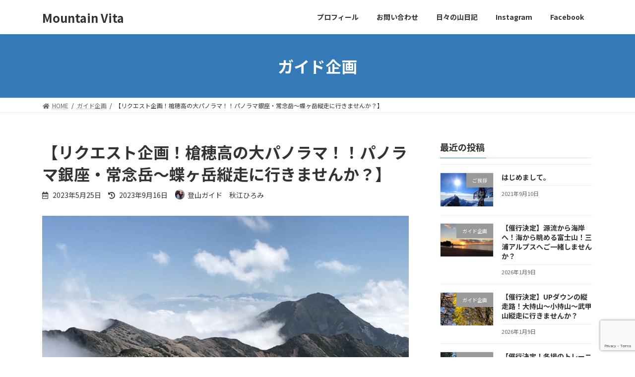

--- FILE ---
content_type: text/html; charset=UTF-8
request_url: http://hiromiakie.com/jyonencho2023/
body_size: 24072
content:

<!DOCTYPE html>
<html lang="ja">
<head>
<meta charset="utf-8">
<meta http-equiv="X-UA-Compatible" content="IE=edge">
<meta name="viewport" content="width=device-width, initial-scale=1">
<title>【リクエスト企画！槍穂高の大パノラマ！！パノラマ銀座・常念岳〜蝶ヶ岳縦走に行きませんか？】 | Mountain Vita</title>
<meta name='robots' content='max-image-preview:large' />
<link rel='dns-prefetch' href='//webfonts.xserver.jp' />
<link rel='dns-prefetch' href='//static.addtoany.com' />
<link rel='dns-prefetch' href='//www.google.com' />
<link rel='dns-prefetch' href='//maxcdn.bootstrapcdn.com' />
<link rel="alternate" type="application/rss+xml" title="Mountain Vita &raquo; フィード" href="http://hiromiakie.com/feed/" />
<link rel="alternate" type="application/rss+xml" title="Mountain Vita &raquo; コメントフィード" href="http://hiromiakie.com/comments/feed/" />
<link rel="alternate" type="application/rss+xml" title="Mountain Vita &raquo; 【リクエスト企画！槍穂高の大パノラマ！！パノラマ銀座・常念岳〜蝶ヶ岳縦走に行きませんか？】 のコメントのフィード" href="http://hiromiakie.com/jyonencho2023/feed/" />
<link rel="alternate" title="oEmbed (JSON)" type="application/json+oembed" href="http://hiromiakie.com/wp-json/oembed/1.0/embed?url=http%3A%2F%2Fhiromiakie.com%2Fjyonencho2023%2F" />
<link rel="alternate" title="oEmbed (XML)" type="text/xml+oembed" href="http://hiromiakie.com/wp-json/oembed/1.0/embed?url=http%3A%2F%2Fhiromiakie.com%2Fjyonencho2023%2F&#038;format=xml" />
<meta name="description" content="YAMAKEI ONLINE HP より」皆様こんにちは！！たくさんの方からリクエストいただき、パノラマ銀座の一部、「常念岳〜蝶ヶ岳」縦走を企画します！！槍穂高の大パノラマを見ながら素晴らしい稜線をご一緒に歩きましょう！！！【日時】2023年9月24日（日）〜26日（火）【集合場所】JR大糸線　穂高駅改札前　（※改札は１つです。）（※お車の方はご相談ください。現地集合も可能です。）【集合時間】10時10分※あずさ1号に乗車してきていただければ松本乗り" /><style id='wp-img-auto-sizes-contain-inline-css' type='text/css'>
img:is([sizes=auto i],[sizes^="auto," i]){contain-intrinsic-size:3000px 1500px}
/*# sourceURL=wp-img-auto-sizes-contain-inline-css */
</style>
<link rel='stylesheet' id='sbi_styles-css' href='http://hiromiakie.com/wp-content/plugins/instagram-feed/css/sbi-styles.min.css?ver=6.10.0' type='text/css' media='all' />
<link rel='stylesheet' id='vkExUnit_common_style-css' href='http://hiromiakie.com/wp-content/plugins/vk-all-in-one-expansion-unit/assets/css/vkExUnit_style.css?ver=9.70.2.0' type='text/css' media='all' />
<style id='vkExUnit_common_style-inline-css' type='text/css'>
:root {--ver_page_top_button_url:url(http://hiromiakie.com/wp-content/plugins/vk-all-in-one-expansion-unit/assets/images/to-top-btn-icon.svg);}@font-face {font-weight: normal;font-style: normal;font-family: "vk_sns";src: url("http://hiromiakie.com/wp-content/plugins/vk-all-in-one-expansion-unit/inc/sns/icons/fonts/vk_sns.eot?-bq20cj");src: url("http://hiromiakie.com/wp-content/plugins/vk-all-in-one-expansion-unit/inc/sns/icons/fonts/vk_sns.eot?#iefix-bq20cj") format("embedded-opentype"),url("http://hiromiakie.com/wp-content/plugins/vk-all-in-one-expansion-unit/inc/sns/icons/fonts/vk_sns.woff?-bq20cj") format("woff"),url("http://hiromiakie.com/wp-content/plugins/vk-all-in-one-expansion-unit/inc/sns/icons/fonts/vk_sns.ttf?-bq20cj") format("truetype"),url("http://hiromiakie.com/wp-content/plugins/vk-all-in-one-expansion-unit/inc/sns/icons/fonts/vk_sns.svg?-bq20cj#vk_sns") format("svg");}
/*# sourceURL=vkExUnit_common_style-inline-css */
</style>
<style id='wp-emoji-styles-inline-css' type='text/css'>

	img.wp-smiley, img.emoji {
		display: inline !important;
		border: none !important;
		box-shadow: none !important;
		height: 1em !important;
		width: 1em !important;
		margin: 0 0.07em !important;
		vertical-align: -0.1em !important;
		background: none !important;
		padding: 0 !important;
	}
/*# sourceURL=wp-emoji-styles-inline-css */
</style>
<style id='wp-block-library-inline-css' type='text/css'>
:root{--wp-block-synced-color:#7a00df;--wp-block-synced-color--rgb:122,0,223;--wp-bound-block-color:var(--wp-block-synced-color);--wp-editor-canvas-background:#ddd;--wp-admin-theme-color:#007cba;--wp-admin-theme-color--rgb:0,124,186;--wp-admin-theme-color-darker-10:#006ba1;--wp-admin-theme-color-darker-10--rgb:0,107,160.5;--wp-admin-theme-color-darker-20:#005a87;--wp-admin-theme-color-darker-20--rgb:0,90,135;--wp-admin-border-width-focus:2px}@media (min-resolution:192dpi){:root{--wp-admin-border-width-focus:1.5px}}.wp-element-button{cursor:pointer}:root .has-very-light-gray-background-color{background-color:#eee}:root .has-very-dark-gray-background-color{background-color:#313131}:root .has-very-light-gray-color{color:#eee}:root .has-very-dark-gray-color{color:#313131}:root .has-vivid-green-cyan-to-vivid-cyan-blue-gradient-background{background:linear-gradient(135deg,#00d084,#0693e3)}:root .has-purple-crush-gradient-background{background:linear-gradient(135deg,#34e2e4,#4721fb 50%,#ab1dfe)}:root .has-hazy-dawn-gradient-background{background:linear-gradient(135deg,#faaca8,#dad0ec)}:root .has-subdued-olive-gradient-background{background:linear-gradient(135deg,#fafae1,#67a671)}:root .has-atomic-cream-gradient-background{background:linear-gradient(135deg,#fdd79a,#004a59)}:root .has-nightshade-gradient-background{background:linear-gradient(135deg,#330968,#31cdcf)}:root .has-midnight-gradient-background{background:linear-gradient(135deg,#020381,#2874fc)}:root{--wp--preset--font-size--normal:16px;--wp--preset--font-size--huge:42px}.has-regular-font-size{font-size:1em}.has-larger-font-size{font-size:2.625em}.has-normal-font-size{font-size:var(--wp--preset--font-size--normal)}.has-huge-font-size{font-size:var(--wp--preset--font-size--huge)}.has-text-align-center{text-align:center}.has-text-align-left{text-align:left}.has-text-align-right{text-align:right}.has-fit-text{white-space:nowrap!important}#end-resizable-editor-section{display:none}.aligncenter{clear:both}.items-justified-left{justify-content:flex-start}.items-justified-center{justify-content:center}.items-justified-right{justify-content:flex-end}.items-justified-space-between{justify-content:space-between}.screen-reader-text{border:0;clip-path:inset(50%);height:1px;margin:-1px;overflow:hidden;padding:0;position:absolute;width:1px;word-wrap:normal!important}.screen-reader-text:focus{background-color:#ddd;clip-path:none;color:#444;display:block;font-size:1em;height:auto;left:5px;line-height:normal;padding:15px 23px 14px;text-decoration:none;top:5px;width:auto;z-index:100000}html :where(.has-border-color){border-style:solid}html :where([style*=border-top-color]){border-top-style:solid}html :where([style*=border-right-color]){border-right-style:solid}html :where([style*=border-bottom-color]){border-bottom-style:solid}html :where([style*=border-left-color]){border-left-style:solid}html :where([style*=border-width]){border-style:solid}html :where([style*=border-top-width]){border-top-style:solid}html :where([style*=border-right-width]){border-right-style:solid}html :where([style*=border-bottom-width]){border-bottom-style:solid}html :where([style*=border-left-width]){border-left-style:solid}html :where(img[class*=wp-image-]){height:auto;max-width:100%}:where(figure){margin:0 0 1em}html :where(.is-position-sticky){--wp-admin--admin-bar--position-offset:var(--wp-admin--admin-bar--height,0px)}@media screen and (max-width:600px){html :where(.is-position-sticky){--wp-admin--admin-bar--position-offset:0px}}
.vk-cols--reverse{flex-direction:row-reverse}@media(min-width: 600px){.vk-cols--reverse .wp-block-column{margin-left:1em}.vk-cols--reverse .wp-block-column:last-child{margin-right:1em;margin-left:0}.vk-cols--reverse.vk-cols--fit .wp-block-column{margin-right:0;margin-left:0}}@media(min-width: 782px){.vk-cols--reverse.wp-block-columns:not(.is-not-stacked-on-mobile)>.wp-block-column:not(:first-child){margin-left:0}}@media(min-width: 600px)and (max-width: 781px){.vk-cols--reverse.wp-block-columns:not(.is-not-stacked-on-mobile)>.wp-block-column:nth-child(2n){margin-left:0}}.vk-cols--hasbtn{margin-bottom:0}.vk-cols--hasbtn>.row>.vk_gridColumn_item,.vk-cols--hasbtn>.wp-block-column{position:relative;padding-bottom:3em;margin-bottom:var(--vk-margin-block-bottom)}.vk-cols--hasbtn>.row>.vk_gridColumn_item>.wp-block-buttons,.vk-cols--hasbtn>.row>.vk_gridColumn_item>.vk_button,.vk-cols--hasbtn>.wp-block-column>.wp-block-buttons,.vk-cols--hasbtn>.wp-block-column>.vk_button{position:absolute;bottom:0;width:calc( 100% - 15px - 15px )}.vk-cols--fit.wp-block-columns--gap1{gap:1px}@media(min-width: 600px)and (max-width: 781px){.vk-cols--fit.wp-block-columns--gap1 .wp-block-column:not(:only-child){flex-basis:calc(50% - 1px) !important}}.vk-cols--fit.wp-block-columns,.vk-cols--fit.wp-block-columns:not(.is-not-stacked-on-mobile){margin-top:0;margin-bottom:0;justify-content:space-between}.vk-cols--fit.wp-block-columns>.wp-block-column *:last-child,.vk-cols--fit.wp-block-columns:not(.is-not-stacked-on-mobile)>.wp-block-column *:last-child{margin-bottom:0}.vk-cols--fit.wp-block-columns>.wp-block-column>.wp-block-cover,.vk-cols--fit.wp-block-columns:not(.is-not-stacked-on-mobile)>.wp-block-column>.wp-block-cover{margin-top:0}.vk-cols--fit.wp-block-columns.has-background,.vk-cols--fit.wp-block-columns:not(.is-not-stacked-on-mobile).has-background{padding:0}@media(max-width: 599px){.vk-cols--fit.wp-block-columns:not(.has-background)>.wp-block-column:not(.has-background),.vk-cols--fit.wp-block-columns:not(.is-not-stacked-on-mobile):not(.has-background)>.wp-block-column:not(.has-background){padding-left:0 !important;padding-right:0 !important}}@media(min-width: 782px){.vk-cols--fit.wp-block-columns .block-editor-block-list__block.wp-block-column:not(:first-child),.vk-cols--fit.wp-block-columns>.wp-block-column:not(:first-child),.vk-cols--fit.wp-block-columns:not(.is-not-stacked-on-mobile) .block-editor-block-list__block.wp-block-column:not(:first-child),.vk-cols--fit.wp-block-columns:not(.is-not-stacked-on-mobile)>.wp-block-column:not(:first-child){margin-left:0}}@media(min-width: 600px)and (max-width: 781px){.vk-cols--fit.wp-block-columns .wp-block-column:nth-child(2n),.vk-cols--fit.wp-block-columns:not(.is-not-stacked-on-mobile) .wp-block-column:nth-child(2n){margin-left:0}.vk-cols--fit.wp-block-columns .wp-block-column:not(:only-child),.vk-cols--fit.wp-block-columns:not(.is-not-stacked-on-mobile) .wp-block-column:not(:only-child){flex-basis:50% !important}}.vk-cols--fit.vk-cols--grid>.block-editor-block-list__block,.vk-cols--fit.vk-cols--grid>.wp-block-column,.vk-cols--fit.vk-cols--grid:not(.is-not-stacked-on-mobile)>.block-editor-block-list__block,.vk-cols--fit.vk-cols--grid:not(.is-not-stacked-on-mobile)>.wp-block-column{flex-basis:50%}@media(max-width: 599px){.vk-cols--fit.vk-cols--grid.vk-cols--grid--alignfull>.wp-block-column:nth-child(2)>.wp-block-cover,.vk-cols--fit.vk-cols--grid:not(.is-not-stacked-on-mobile).vk-cols--grid--alignfull>.wp-block-column:nth-child(2)>.wp-block-cover{width:100vw;margin-right:calc( ( 100% - 100vw ) / 2 );margin-left:calc( ( 100% - 100vw ) / 2 )}}@media(min-width: 600px){.vk-cols--fit.vk-cols--grid.vk-cols--grid--alignfull>.wp-block-column:nth-child(2)>.wp-block-cover,.vk-cols--fit.vk-cols--grid:not(.is-not-stacked-on-mobile).vk-cols--grid--alignfull>.wp-block-column:nth-child(2)>.wp-block-cover{margin-right:calc( 100% - 50vw );width:50vw}}@media(min-width: 600px){.vk-cols--fit.vk-cols--grid.vk-cols--grid--alignfull.vk-cols--reverse>.wp-block-column,.vk-cols--fit.vk-cols--grid:not(.is-not-stacked-on-mobile).vk-cols--grid--alignfull.vk-cols--reverse>.wp-block-column{margin-left:0;margin-right:0}.vk-cols--fit.vk-cols--grid.vk-cols--grid--alignfull.vk-cols--reverse>.wp-block-column:nth-child(2)>.wp-block-cover,.vk-cols--fit.vk-cols--grid:not(.is-not-stacked-on-mobile).vk-cols--grid--alignfull.vk-cols--reverse>.wp-block-column:nth-child(2)>.wp-block-cover{margin-left:calc( 100% - 50vw )}}.vk-cols--menu h2,.vk-cols--menu h3,.vk-cols--menu h4,.vk-cols--menu h5{margin-bottom:.2em;text-shadow:#000 0 0 10px}.vk-cols--menu h2:first-child,.vk-cols--menu h3:first-child,.vk-cols--menu h4:first-child,.vk-cols--menu h5:first-child{margin-top:0}.vk-cols--menu p{margin-bottom:1rem;text-shadow:#000 0 0 10px}.vk-cols--menu .wp-block-cover__inner-container:last-child{margin-bottom:0}.vk-cols--fitbnrs .wp-block-column .wp-block-cover:hover img{filter:unset}.vk-cols--fitbnrs .wp-block-column .wp-block-cover:hover{background-color:unset}.vk-cols--fitbnrs .wp-block-cover__inner-container{position:absolute;height:100%;width:100%}.vk-cols--fitbnrs .vk_button{height:100%;margin:0}.vk-cols--fitbnrs .vk_button .vk_button_btn,.vk-cols--fitbnrs .vk_button .btn{height:100%;width:100%;border:none;box-shadow:none;background-color:unset;transition:unset}.vk-cols--fitbnrs .vk_button .vk_button_btn:hover,.vk-cols--fitbnrs .vk_button .btn:hover{transition:unset}.vk-cols--fitbnrs .vk_button .vk_button_btn:after,.vk-cols--fitbnrs .vk_button .btn:after{border:none}.vk-cols--fitbnrs .vk_button .vk_button_link_txt{width:100%;position:absolute;top:50%;left:50%;transform:translateY(-50%) translateX(-50%);font-size:2rem;text-shadow:#000 0 0 10px}.vk-cols--fitbnrs .vk_button .vk_button_link_subCaption{width:100%;position:absolute;top:calc( 50% + 2.2em );left:50%;transform:translateY(-50%) translateX(-50%);text-shadow:#000 0 0 10px}.vk-cols--media .wp-block-column:not(:first-child) .wp-block-image,.vk-cols--media .wp-block-column:not(:first-child) figure{margin-bottom:0}@media(min-width: 600px){.vk-cols--media.vk-cols--reverse .wp-block-column:first-child{margin-left:0}}@media(min-width: 782px){.vk-cols--media .wp-block-column:not(:first-child){margin-left:3rem}.vk-cols--media.vk-cols--reverse .wp-block-column:not(:first-child){margin-right:3rem;margin-left:0}}@media(min-width: 600px)and (max-width: 781px){.vk-cols--media.vk-cols--reverse .wp-block-column:not(:first-child){margin-right:2rem;margin-left:0}}.vk-fit-map iframe{position:relative;margin-bottom:0;display:block;max-height:400px;width:100vw}.no-margin{margin:0}@media(max-width: 599px){.wp-block-image.vk-aligncenter--mobile>.alignright{float:none;margin-left:auto;margin-right:auto}.vk-no-padding-horizontal--mobile{padding-left:0 !important;padding-right:0 !important}}
/* VK Color Palettes */:root{ --vk-color-primary:#337ab7}:root .has-vk-color-primary-color { color:var(--vk-color-primary); }:root .has-vk-color-primary-background-color { background-color:var(--vk-color-primary); }:root{ --vk-color-primary-dark:#286192}:root .has-vk-color-primary-dark-color { color:var(--vk-color-primary-dark); }:root .has-vk-color-primary-dark-background-color { background-color:var(--vk-color-primary-dark); }:root{ --vk-color-primary-vivid:#3886c9}:root .has-vk-color-primary-vivid-color { color:var(--vk-color-primary-vivid); }:root .has-vk-color-primary-vivid-background-color { background-color:var(--vk-color-primary-vivid); }

/*# sourceURL=wp-block-library-inline-css */
</style><style id='wp-block-image-inline-css' type='text/css'>
.wp-block-image>a,.wp-block-image>figure>a{display:inline-block}.wp-block-image img{box-sizing:border-box;height:auto;max-width:100%;vertical-align:bottom}@media not (prefers-reduced-motion){.wp-block-image img.hide{visibility:hidden}.wp-block-image img.show{animation:show-content-image .4s}}.wp-block-image[style*=border-radius] img,.wp-block-image[style*=border-radius]>a{border-radius:inherit}.wp-block-image.has-custom-border img{box-sizing:border-box}.wp-block-image.aligncenter{text-align:center}.wp-block-image.alignfull>a,.wp-block-image.alignwide>a{width:100%}.wp-block-image.alignfull img,.wp-block-image.alignwide img{height:auto;width:100%}.wp-block-image .aligncenter,.wp-block-image .alignleft,.wp-block-image .alignright,.wp-block-image.aligncenter,.wp-block-image.alignleft,.wp-block-image.alignright{display:table}.wp-block-image .aligncenter>figcaption,.wp-block-image .alignleft>figcaption,.wp-block-image .alignright>figcaption,.wp-block-image.aligncenter>figcaption,.wp-block-image.alignleft>figcaption,.wp-block-image.alignright>figcaption{caption-side:bottom;display:table-caption}.wp-block-image .alignleft{float:left;margin:.5em 1em .5em 0}.wp-block-image .alignright{float:right;margin:.5em 0 .5em 1em}.wp-block-image .aligncenter{margin-left:auto;margin-right:auto}.wp-block-image :where(figcaption){margin-bottom:1em;margin-top:.5em}.wp-block-image.is-style-circle-mask img{border-radius:9999px}@supports ((-webkit-mask-image:none) or (mask-image:none)) or (-webkit-mask-image:none){.wp-block-image.is-style-circle-mask img{border-radius:0;-webkit-mask-image:url('data:image/svg+xml;utf8,<svg viewBox="0 0 100 100" xmlns="http://www.w3.org/2000/svg"><circle cx="50" cy="50" r="50"/></svg>');mask-image:url('data:image/svg+xml;utf8,<svg viewBox="0 0 100 100" xmlns="http://www.w3.org/2000/svg"><circle cx="50" cy="50" r="50"/></svg>');mask-mode:alpha;-webkit-mask-position:center;mask-position:center;-webkit-mask-repeat:no-repeat;mask-repeat:no-repeat;-webkit-mask-size:contain;mask-size:contain}}:root :where(.wp-block-image.is-style-rounded img,.wp-block-image .is-style-rounded img){border-radius:9999px}.wp-block-image figure{margin:0}.wp-lightbox-container{display:flex;flex-direction:column;position:relative}.wp-lightbox-container img{cursor:zoom-in}.wp-lightbox-container img:hover+button{opacity:1}.wp-lightbox-container button{align-items:center;backdrop-filter:blur(16px) saturate(180%);background-color:#5a5a5a40;border:none;border-radius:4px;cursor:zoom-in;display:flex;height:20px;justify-content:center;opacity:0;padding:0;position:absolute;right:16px;text-align:center;top:16px;width:20px;z-index:100}@media not (prefers-reduced-motion){.wp-lightbox-container button{transition:opacity .2s ease}}.wp-lightbox-container button:focus-visible{outline:3px auto #5a5a5a40;outline:3px auto -webkit-focus-ring-color;outline-offset:3px}.wp-lightbox-container button:hover{cursor:pointer;opacity:1}.wp-lightbox-container button:focus{opacity:1}.wp-lightbox-container button:focus,.wp-lightbox-container button:hover,.wp-lightbox-container button:not(:hover):not(:active):not(.has-background){background-color:#5a5a5a40;border:none}.wp-lightbox-overlay{box-sizing:border-box;cursor:zoom-out;height:100vh;left:0;overflow:hidden;position:fixed;top:0;visibility:hidden;width:100%;z-index:100000}.wp-lightbox-overlay .close-button{align-items:center;cursor:pointer;display:flex;justify-content:center;min-height:40px;min-width:40px;padding:0;position:absolute;right:calc(env(safe-area-inset-right) + 16px);top:calc(env(safe-area-inset-top) + 16px);z-index:5000000}.wp-lightbox-overlay .close-button:focus,.wp-lightbox-overlay .close-button:hover,.wp-lightbox-overlay .close-button:not(:hover):not(:active):not(.has-background){background:none;border:none}.wp-lightbox-overlay .lightbox-image-container{height:var(--wp--lightbox-container-height);left:50%;overflow:hidden;position:absolute;top:50%;transform:translate(-50%,-50%);transform-origin:top left;width:var(--wp--lightbox-container-width);z-index:9999999999}.wp-lightbox-overlay .wp-block-image{align-items:center;box-sizing:border-box;display:flex;height:100%;justify-content:center;margin:0;position:relative;transform-origin:0 0;width:100%;z-index:3000000}.wp-lightbox-overlay .wp-block-image img{height:var(--wp--lightbox-image-height);min-height:var(--wp--lightbox-image-height);min-width:var(--wp--lightbox-image-width);width:var(--wp--lightbox-image-width)}.wp-lightbox-overlay .wp-block-image figcaption{display:none}.wp-lightbox-overlay button{background:none;border:none}.wp-lightbox-overlay .scrim{background-color:#fff;height:100%;opacity:.9;position:absolute;width:100%;z-index:2000000}.wp-lightbox-overlay.active{visibility:visible}@media not (prefers-reduced-motion){.wp-lightbox-overlay.active{animation:turn-on-visibility .25s both}.wp-lightbox-overlay.active img{animation:turn-on-visibility .35s both}.wp-lightbox-overlay.show-closing-animation:not(.active){animation:turn-off-visibility .35s both}.wp-lightbox-overlay.show-closing-animation:not(.active) img{animation:turn-off-visibility .25s both}.wp-lightbox-overlay.zoom.active{animation:none;opacity:1;visibility:visible}.wp-lightbox-overlay.zoom.active .lightbox-image-container{animation:lightbox-zoom-in .4s}.wp-lightbox-overlay.zoom.active .lightbox-image-container img{animation:none}.wp-lightbox-overlay.zoom.active .scrim{animation:turn-on-visibility .4s forwards}.wp-lightbox-overlay.zoom.show-closing-animation:not(.active){animation:none}.wp-lightbox-overlay.zoom.show-closing-animation:not(.active) .lightbox-image-container{animation:lightbox-zoom-out .4s}.wp-lightbox-overlay.zoom.show-closing-animation:not(.active) .lightbox-image-container img{animation:none}.wp-lightbox-overlay.zoom.show-closing-animation:not(.active) .scrim{animation:turn-off-visibility .4s forwards}}@keyframes show-content-image{0%{visibility:hidden}99%{visibility:hidden}to{visibility:visible}}@keyframes turn-on-visibility{0%{opacity:0}to{opacity:1}}@keyframes turn-off-visibility{0%{opacity:1;visibility:visible}99%{opacity:0;visibility:visible}to{opacity:0;visibility:hidden}}@keyframes lightbox-zoom-in{0%{transform:translate(calc((-100vw + var(--wp--lightbox-scrollbar-width))/2 + var(--wp--lightbox-initial-left-position)),calc(-50vh + var(--wp--lightbox-initial-top-position))) scale(var(--wp--lightbox-scale))}to{transform:translate(-50%,-50%) scale(1)}}@keyframes lightbox-zoom-out{0%{transform:translate(-50%,-50%) scale(1);visibility:visible}99%{visibility:visible}to{transform:translate(calc((-100vw + var(--wp--lightbox-scrollbar-width))/2 + var(--wp--lightbox-initial-left-position)),calc(-50vh + var(--wp--lightbox-initial-top-position))) scale(var(--wp--lightbox-scale));visibility:hidden}}
/*# sourceURL=http://hiromiakie.com/wp-includes/blocks/image/style.min.css */
</style>
<style id='wp-block-paragraph-inline-css' type='text/css'>
.is-small-text{font-size:.875em}.is-regular-text{font-size:1em}.is-large-text{font-size:2.25em}.is-larger-text{font-size:3em}.has-drop-cap:not(:focus):first-letter{float:left;font-size:8.4em;font-style:normal;font-weight:100;line-height:.68;margin:.05em .1em 0 0;text-transform:uppercase}body.rtl .has-drop-cap:not(:focus):first-letter{float:none;margin-left:.1em}p.has-drop-cap.has-background{overflow:hidden}:root :where(p.has-background){padding:1.25em 2.375em}:where(p.has-text-color:not(.has-link-color)) a{color:inherit}p.has-text-align-left[style*="writing-mode:vertical-lr"],p.has-text-align-right[style*="writing-mode:vertical-rl"]{rotate:180deg}
/*# sourceURL=http://hiromiakie.com/wp-includes/blocks/paragraph/style.min.css */
</style>
<style id='global-styles-inline-css' type='text/css'>
:root{--wp--preset--aspect-ratio--square: 1;--wp--preset--aspect-ratio--4-3: 4/3;--wp--preset--aspect-ratio--3-4: 3/4;--wp--preset--aspect-ratio--3-2: 3/2;--wp--preset--aspect-ratio--2-3: 2/3;--wp--preset--aspect-ratio--16-9: 16/9;--wp--preset--aspect-ratio--9-16: 9/16;--wp--preset--color--black: #000000;--wp--preset--color--cyan-bluish-gray: #abb8c3;--wp--preset--color--white: #ffffff;--wp--preset--color--pale-pink: #f78da7;--wp--preset--color--vivid-red: #cf2e2e;--wp--preset--color--luminous-vivid-orange: #ff6900;--wp--preset--color--luminous-vivid-amber: #fcb900;--wp--preset--color--light-green-cyan: #7bdcb5;--wp--preset--color--vivid-green-cyan: #00d084;--wp--preset--color--pale-cyan-blue: #8ed1fc;--wp--preset--color--vivid-cyan-blue: #0693e3;--wp--preset--color--vivid-purple: #9b51e0;--wp--preset--gradient--vivid-cyan-blue-to-vivid-purple: linear-gradient(135deg,rgba(6,147,227,1) 0%,rgb(155,81,224) 100%);--wp--preset--gradient--light-green-cyan-to-vivid-green-cyan: linear-gradient(135deg,rgb(122,220,180) 0%,rgb(0,208,130) 100%);--wp--preset--gradient--luminous-vivid-amber-to-luminous-vivid-orange: linear-gradient(135deg,rgba(252,185,0,1) 0%,rgba(255,105,0,1) 100%);--wp--preset--gradient--luminous-vivid-orange-to-vivid-red: linear-gradient(135deg,rgba(255,105,0,1) 0%,rgb(207,46,46) 100%);--wp--preset--gradient--very-light-gray-to-cyan-bluish-gray: linear-gradient(135deg,rgb(238,238,238) 0%,rgb(169,184,195) 100%);--wp--preset--gradient--cool-to-warm-spectrum: linear-gradient(135deg,rgb(74,234,220) 0%,rgb(151,120,209) 20%,rgb(207,42,186) 40%,rgb(238,44,130) 60%,rgb(251,105,98) 80%,rgb(254,248,76) 100%);--wp--preset--gradient--blush-light-purple: linear-gradient(135deg,rgb(255,206,236) 0%,rgb(152,150,240) 100%);--wp--preset--gradient--blush-bordeaux: linear-gradient(135deg,rgb(254,205,165) 0%,rgb(254,45,45) 50%,rgb(107,0,62) 100%);--wp--preset--gradient--luminous-dusk: linear-gradient(135deg,rgb(255,203,112) 0%,rgb(199,81,192) 50%,rgb(65,88,208) 100%);--wp--preset--gradient--pale-ocean: linear-gradient(135deg,rgb(255,245,203) 0%,rgb(182,227,212) 50%,rgb(51,167,181) 100%);--wp--preset--gradient--electric-grass: linear-gradient(135deg,rgb(202,248,128) 0%,rgb(113,206,126) 100%);--wp--preset--gradient--midnight: linear-gradient(135deg,rgb(2,3,129) 0%,rgb(40,116,252) 100%);--wp--preset--gradient--vivid-green-cyan-to-vivid-cyan-blue: linear-gradient(135deg,rgba(0,208,132,1) 0%,rgba(6,147,227,1) 100%);--wp--preset--font-size--small: 14px;--wp--preset--font-size--medium: 20px;--wp--preset--font-size--large: 24px;--wp--preset--font-size--x-large: 42px;--wp--preset--font-size--regular: 16px;--wp--preset--font-size--huge: 36px;--wp--preset--spacing--20: 0.44rem;--wp--preset--spacing--30: 0.67rem;--wp--preset--spacing--40: 1rem;--wp--preset--spacing--50: 1.5rem;--wp--preset--spacing--60: 2.25rem;--wp--preset--spacing--70: 3.38rem;--wp--preset--spacing--80: 5.06rem;--wp--preset--shadow--natural: 6px 6px 9px rgba(0, 0, 0, 0.2);--wp--preset--shadow--deep: 12px 12px 50px rgba(0, 0, 0, 0.4);--wp--preset--shadow--sharp: 6px 6px 0px rgba(0, 0, 0, 0.2);--wp--preset--shadow--outlined: 6px 6px 0px -3px rgb(255, 255, 255), 6px 6px rgb(0, 0, 0);--wp--preset--shadow--crisp: 6px 6px 0px rgb(0, 0, 0);}:where(.is-layout-flex){gap: 0.5em;}:where(.is-layout-grid){gap: 0.5em;}body .is-layout-flex{display: flex;}.is-layout-flex{flex-wrap: wrap;align-items: center;}.is-layout-flex > :is(*, div){margin: 0;}body .is-layout-grid{display: grid;}.is-layout-grid > :is(*, div){margin: 0;}:where(.wp-block-columns.is-layout-flex){gap: 2em;}:where(.wp-block-columns.is-layout-grid){gap: 2em;}:where(.wp-block-post-template.is-layout-flex){gap: 1.25em;}:where(.wp-block-post-template.is-layout-grid){gap: 1.25em;}.has-black-color{color: var(--wp--preset--color--black) !important;}.has-cyan-bluish-gray-color{color: var(--wp--preset--color--cyan-bluish-gray) !important;}.has-white-color{color: var(--wp--preset--color--white) !important;}.has-pale-pink-color{color: var(--wp--preset--color--pale-pink) !important;}.has-vivid-red-color{color: var(--wp--preset--color--vivid-red) !important;}.has-luminous-vivid-orange-color{color: var(--wp--preset--color--luminous-vivid-orange) !important;}.has-luminous-vivid-amber-color{color: var(--wp--preset--color--luminous-vivid-amber) !important;}.has-light-green-cyan-color{color: var(--wp--preset--color--light-green-cyan) !important;}.has-vivid-green-cyan-color{color: var(--wp--preset--color--vivid-green-cyan) !important;}.has-pale-cyan-blue-color{color: var(--wp--preset--color--pale-cyan-blue) !important;}.has-vivid-cyan-blue-color{color: var(--wp--preset--color--vivid-cyan-blue) !important;}.has-vivid-purple-color{color: var(--wp--preset--color--vivid-purple) !important;}.has-black-background-color{background-color: var(--wp--preset--color--black) !important;}.has-cyan-bluish-gray-background-color{background-color: var(--wp--preset--color--cyan-bluish-gray) !important;}.has-white-background-color{background-color: var(--wp--preset--color--white) !important;}.has-pale-pink-background-color{background-color: var(--wp--preset--color--pale-pink) !important;}.has-vivid-red-background-color{background-color: var(--wp--preset--color--vivid-red) !important;}.has-luminous-vivid-orange-background-color{background-color: var(--wp--preset--color--luminous-vivid-orange) !important;}.has-luminous-vivid-amber-background-color{background-color: var(--wp--preset--color--luminous-vivid-amber) !important;}.has-light-green-cyan-background-color{background-color: var(--wp--preset--color--light-green-cyan) !important;}.has-vivid-green-cyan-background-color{background-color: var(--wp--preset--color--vivid-green-cyan) !important;}.has-pale-cyan-blue-background-color{background-color: var(--wp--preset--color--pale-cyan-blue) !important;}.has-vivid-cyan-blue-background-color{background-color: var(--wp--preset--color--vivid-cyan-blue) !important;}.has-vivid-purple-background-color{background-color: var(--wp--preset--color--vivid-purple) !important;}.has-black-border-color{border-color: var(--wp--preset--color--black) !important;}.has-cyan-bluish-gray-border-color{border-color: var(--wp--preset--color--cyan-bluish-gray) !important;}.has-white-border-color{border-color: var(--wp--preset--color--white) !important;}.has-pale-pink-border-color{border-color: var(--wp--preset--color--pale-pink) !important;}.has-vivid-red-border-color{border-color: var(--wp--preset--color--vivid-red) !important;}.has-luminous-vivid-orange-border-color{border-color: var(--wp--preset--color--luminous-vivid-orange) !important;}.has-luminous-vivid-amber-border-color{border-color: var(--wp--preset--color--luminous-vivid-amber) !important;}.has-light-green-cyan-border-color{border-color: var(--wp--preset--color--light-green-cyan) !important;}.has-vivid-green-cyan-border-color{border-color: var(--wp--preset--color--vivid-green-cyan) !important;}.has-pale-cyan-blue-border-color{border-color: var(--wp--preset--color--pale-cyan-blue) !important;}.has-vivid-cyan-blue-border-color{border-color: var(--wp--preset--color--vivid-cyan-blue) !important;}.has-vivid-purple-border-color{border-color: var(--wp--preset--color--vivid-purple) !important;}.has-vivid-cyan-blue-to-vivid-purple-gradient-background{background: var(--wp--preset--gradient--vivid-cyan-blue-to-vivid-purple) !important;}.has-light-green-cyan-to-vivid-green-cyan-gradient-background{background: var(--wp--preset--gradient--light-green-cyan-to-vivid-green-cyan) !important;}.has-luminous-vivid-amber-to-luminous-vivid-orange-gradient-background{background: var(--wp--preset--gradient--luminous-vivid-amber-to-luminous-vivid-orange) !important;}.has-luminous-vivid-orange-to-vivid-red-gradient-background{background: var(--wp--preset--gradient--luminous-vivid-orange-to-vivid-red) !important;}.has-very-light-gray-to-cyan-bluish-gray-gradient-background{background: var(--wp--preset--gradient--very-light-gray-to-cyan-bluish-gray) !important;}.has-cool-to-warm-spectrum-gradient-background{background: var(--wp--preset--gradient--cool-to-warm-spectrum) !important;}.has-blush-light-purple-gradient-background{background: var(--wp--preset--gradient--blush-light-purple) !important;}.has-blush-bordeaux-gradient-background{background: var(--wp--preset--gradient--blush-bordeaux) !important;}.has-luminous-dusk-gradient-background{background: var(--wp--preset--gradient--luminous-dusk) !important;}.has-pale-ocean-gradient-background{background: var(--wp--preset--gradient--pale-ocean) !important;}.has-electric-grass-gradient-background{background: var(--wp--preset--gradient--electric-grass) !important;}.has-midnight-gradient-background{background: var(--wp--preset--gradient--midnight) !important;}.has-small-font-size{font-size: var(--wp--preset--font-size--small) !important;}.has-medium-font-size{font-size: var(--wp--preset--font-size--medium) !important;}.has-large-font-size{font-size: var(--wp--preset--font-size--large) !important;}.has-x-large-font-size{font-size: var(--wp--preset--font-size--x-large) !important;}
/*# sourceURL=global-styles-inline-css */
</style>

<style id='classic-theme-styles-inline-css' type='text/css'>
/*! This file is auto-generated */
.wp-block-button__link{color:#fff;background-color:#32373c;border-radius:9999px;box-shadow:none;text-decoration:none;padding:calc(.667em + 2px) calc(1.333em + 2px);font-size:1.125em}.wp-block-file__button{background:#32373c;color:#fff;text-decoration:none}
/*# sourceURL=/wp-includes/css/classic-themes.min.css */
</style>
<link rel='stylesheet' id='contact-form-7-css' href='http://hiromiakie.com/wp-content/plugins/contact-form-7/includes/css/styles.css?ver=5.5.6' type='text/css' media='all' />
<link rel='stylesheet' id='cff-css' href='http://hiromiakie.com/wp-content/plugins/custom-facebook-feed/assets/css/cff-style.min.css?ver=4.3.4' type='text/css' media='all' />
<link rel='stylesheet' id='sb-font-awesome-css' href='https://maxcdn.bootstrapcdn.com/font-awesome/4.7.0/css/font-awesome.min.css?ver=6.9' type='text/css' media='all' />
<link rel='stylesheet' id='lightning-common-style-css' href='http://hiromiakie.com/wp-content/themes/lightning/_g3/assets/css/style.css?ver=14.17.5' type='text/css' media='all' />
<style id='lightning-common-style-inline-css' type='text/css'>
/* Lightning */:root {--vk-color-primary:#337ab7;--vk-color-primary-dark:#286192;--vk-color-primary-vivid:#3886c9;--g_nav_main_acc_icon_open_url:url(http://hiromiakie.com/wp-content/themes/lightning/_g3/inc/vk-mobile-nav/package/images/vk-menu-acc-icon-open-black.svg);--g_nav_main_acc_icon_close_url: url(http://hiromiakie.com/wp-content/themes/lightning/_g3/inc/vk-mobile-nav/package/images/vk-menu-close-black.svg);--g_nav_sub_acc_icon_open_url: url(http://hiromiakie.com/wp-content/themes/lightning/_g3/inc/vk-mobile-nav/package/images/vk-menu-acc-icon-open-white.svg);--g_nav_sub_acc_icon_close_url: url(http://hiromiakie.com/wp-content/themes/lightning/_g3/inc/vk-mobile-nav/package/images/vk-menu-close-white.svg);}
html{scroll-padding-top:var(--vk-size-admin-bar);}
/* vk-mobile-nav */:root {--vk-mobile-nav-menu-btn-bg-src: url("http://hiromiakie.com/wp-content/themes/lightning/_g3/inc/vk-mobile-nav/package/images/vk-menu-btn-black.svg");--vk-mobile-nav-menu-btn-close-bg-src: url("http://hiromiakie.com/wp-content/themes/lightning/_g3/inc/vk-mobile-nav/package/images/vk-menu-close-black.svg");--vk-menu-acc-icon-open-black-bg-src: url("http://hiromiakie.com/wp-content/themes/lightning/_g3/inc/vk-mobile-nav/package/images/vk-menu-acc-icon-open-black.svg");--vk-menu-acc-icon-open-white-bg-src: url("http://hiromiakie.com/wp-content/themes/lightning/_g3/inc/vk-mobile-nav/package/images/vk-menu-acc-icon-open-white.svg");--vk-menu-acc-icon-close-black-bg-src: url("http://hiromiakie.com/wp-content/themes/lightning/_g3/inc/vk-mobile-nav/package/images/vk-menu-close-black.svg");--vk-menu-acc-icon-close-white-bg-src: url("http://hiromiakie.com/wp-content/themes/lightning/_g3/inc/vk-mobile-nav/package/images/vk-menu-close-white.svg");}
/*# sourceURL=lightning-common-style-inline-css */
</style>
<link rel='stylesheet' id='lightning-design-style-css' href='http://hiromiakie.com/wp-content/themes/lightning/_g3/design-skin/origin3/css/style.css?ver=14.17.5' type='text/css' media='all' />
<style id='lightning-design-style-inline-css' type='text/css'>
.tagcloud a:before { font-family: "Font Awesome 5 Free";content: "\f02b";font-weight: bold; }
/*# sourceURL=lightning-design-style-inline-css */
</style>
<link rel='stylesheet' id='vk-blog-card-css' href='http://hiromiakie.com/wp-content/themes/lightning/_g3/inc/vk-wp-oembed-blog-card/package/css/blog-card.css?ver=6.9' type='text/css' media='all' />
<link rel='stylesheet' id='vk-blocks-build-css-css' href='http://hiromiakie.com/wp-content/plugins/vk-blocks/inc/vk-blocks/build/block-build.css?ver=1.24.4' type='text/css' media='all' />
<style id='vk-blocks-build-css-inline-css' type='text/css'>
:root {--vk_flow-arrow: url(http://hiromiakie.com/wp-content/plugins/vk-blocks/inc/vk-blocks/images/arrow_bottom.svg);--vk_image-mask-wave01: url(http://hiromiakie.com/wp-content/plugins/vk-blocks/inc/vk-blocks/images/wave01.svg);--vk_image-mask-wave02: url(http://hiromiakie.com/wp-content/plugins/vk-blocks/inc/vk-blocks/images/wave02.svg);--vk_image-mask-wave03: url(http://hiromiakie.com/wp-content/plugins/vk-blocks/inc/vk-blocks/images/wave03.svg);--vk_image-mask-wave04: url(http://hiromiakie.com/wp-content/plugins/vk-blocks/inc/vk-blocks/images/wave04.svg);}

	:root {

		--vk-balloon-border-width:1px;

		--vk-balloon-speech-offset:-12px;
	}
	
/*# sourceURL=vk-blocks-build-css-inline-css */
</style>
<link rel='stylesheet' id='lightning-theme-style-css' href='http://hiromiakie.com/wp-content/themes/lightning/style.css?ver=14.17.5' type='text/css' media='all' />
<link rel='stylesheet' id='vk-font-awesome-css' href='http://hiromiakie.com/wp-content/themes/lightning/inc/font-awesome/package/versions/5/css/all.min.css?ver=5.13.0' type='text/css' media='all' />
<link rel='stylesheet' id='addtoany-css' href='http://hiromiakie.com/wp-content/plugins/add-to-any/addtoany.min.css?ver=1.16' type='text/css' media='all' />
<script type="text/javascript" src="http://hiromiakie.com/wp-includes/js/jquery/jquery.min.js?ver=3.7.1" id="jquery-core-js"></script>
<script type="text/javascript" src="http://hiromiakie.com/wp-includes/js/jquery/jquery-migrate.min.js?ver=3.4.1" id="jquery-migrate-js"></script>
<script type="text/javascript" src="//webfonts.xserver.jp/js/xserver.js?ver=1.2.4" id="typesquare_std-js"></script>
<script type="text/javascript" id="addtoany-core-js-before">
/* <![CDATA[ */
window.a2a_config=window.a2a_config||{};a2a_config.callbacks=[];a2a_config.overlays=[];a2a_config.templates={};a2a_localize = {
	Share: "共有",
	Save: "ブックマーク",
	Subscribe: "購読",
	Email: "メール",
	Bookmark: "ブックマーク",
	ShowAll: "すべて表示する",
	ShowLess: "小さく表示する",
	FindServices: "サービスを探す",
	FindAnyServiceToAddTo: "追加するサービスを今すぐ探す",
	PoweredBy: "Powered by",
	ShareViaEmail: "メールでシェアする",
	SubscribeViaEmail: "メールで購読する",
	BookmarkInYourBrowser: "ブラウザにブックマーク",
	BookmarkInstructions: "このページをブックマークするには、 Ctrl+D または \u2318+D を押下。",
	AddToYourFavorites: "お気に入りに追加",
	SendFromWebOrProgram: "任意のメールアドレスまたはメールプログラムから送信",
	EmailProgram: "メールプログラム",
	More: "詳細&#8230;",
	ThanksForSharing: "共有ありがとうございます !",
	ThanksForFollowing: "フォローありがとうございます !"
};


//# sourceURL=addtoany-core-js-before
/* ]]> */
</script>
<script type="text/javascript" async src="https://static.addtoany.com/menu/page.js" id="addtoany-core-js"></script>
<script type="text/javascript" async src="http://hiromiakie.com/wp-content/plugins/add-to-any/addtoany.min.js?ver=1.1" id="addtoany-jquery-js"></script>
<link rel="https://api.w.org/" href="http://hiromiakie.com/wp-json/" /><link rel="alternate" title="JSON" type="application/json" href="http://hiromiakie.com/wp-json/wp/v2/posts/1255" /><link rel="EditURI" type="application/rsd+xml" title="RSD" href="http://hiromiakie.com/xmlrpc.php?rsd" />
<meta name="generator" content="WordPress 6.9" />
<link rel="canonical" href="http://hiromiakie.com/jyonencho2023/" />
<link rel='shortlink' href='http://hiromiakie.com/?p=1255' />
<!-- [ VK All in One Expansion Unit OGP ] -->
<meta property="og:site_name" content="Mountain Vita" />
<meta property="og:url" content="http://hiromiakie.com/jyonencho2023/" />
<meta property="og:title" content="【リクエスト企画！槍穂高の大パノラマ！！パノラマ銀座・常念岳〜蝶ヶ岳縦走に行きませんか？】 | Mountain Vita" />
<meta property="og:description" content="YAMAKEI ONLINE HP より」皆様こんにちは！！たくさんの方からリクエストいただき、パノラマ銀座の一部、「常念岳〜蝶ヶ岳」縦走を企画します！！槍穂高の大パノラマを見ながら素晴らしい稜線をご一緒に歩きましょう！！！【日時】2023年9月24日（日）〜26日（火）【集合場所】JR大糸線　穂高駅改札前　（※改札は１つです。）（※お車の方はご相談ください。現地集合も可能です。）【集合時間】10時10分※あずさ1号に乗車してきていただければ松本乗り" />
<meta property="fb:app_id" content="https://www.facebook.com/MountainGuideHiromiAkie" />
<meta property="og:type" content="article" />
<meta property="og:image" content="http://hiromiakie.com/wp-content/uploads/2023/05/スクリーンショット-2023-05-25-17.33.42-1-1024x695.png" />
<meta property="og:image:width" content="1024" />
<meta property="og:image:height" content="695" />
<!-- [ / VK All in One Expansion Unit OGP ] -->
<!-- [ VK All in One Expansion Unit twitter card ] -->
<meta name="twitter:card" content="summary_large_image">
<meta name="twitter:description" content="YAMAKEI ONLINE HP より」皆様こんにちは！！たくさんの方からリクエストいただき、パノラマ銀座の一部、「常念岳〜蝶ヶ岳」縦走を企画します！！槍穂高の大パノラマを見ながら素晴らしい稜線をご一緒に歩きましょう！！！【日時】2023年9月24日（日）〜26日（火）【集合場所】JR大糸線　穂高駅改札前　（※改札は１つです。）（※お車の方はご相談ください。現地集合も可能です。）【集合時間】10時10分※あずさ1号に乗車してきていただければ松本乗り">
<meta name="twitter:title" content="【リクエスト企画！槍穂高の大パノラマ！！パノラマ銀座・常念岳〜蝶ヶ岳縦走に行きませんか？】 | Mountain Vita">
<meta name="twitter:url" content="http://hiromiakie.com/jyonencho2023/">
	<meta name="twitter:image" content="http://hiromiakie.com/wp-content/uploads/2023/05/スクリーンショット-2023-05-25-17.33.42-1-1024x695.png">
	<meta name="twitter:domain" content="hiromiakie.com">
	<!-- [ / VK All in One Expansion Unit twitter card ] -->
	<link rel="icon" href="http://hiromiakie.com/wp-content/uploads/2022/01/cropped-345FFAD2-0C71-4B20-B75C-921DCA64D37E-2-32x32.jpeg" sizes="32x32" />
<link rel="icon" href="http://hiromiakie.com/wp-content/uploads/2022/01/cropped-345FFAD2-0C71-4B20-B75C-921DCA64D37E-2-192x192.jpeg" sizes="192x192" />
<link rel="apple-touch-icon" href="http://hiromiakie.com/wp-content/uploads/2022/01/cropped-345FFAD2-0C71-4B20-B75C-921DCA64D37E-2-180x180.jpeg" />
<meta name="msapplication-TileImage" content="http://hiromiakie.com/wp-content/uploads/2022/01/cropped-345FFAD2-0C71-4B20-B75C-921DCA64D37E-2-270x270.jpeg" />
<link rel='stylesheet' id='add_google_fonts_noto_sans-css' href='https://fonts.googleapis.com/css2?family=Noto+Sans+JP%3Awght%40400%3B700&#038;display=swap&#038;ver=6.9' type='text/css' media='all' />
</head>
<body class="wp-singular post-template-default single single-post postid-1255 single-format-standard wp-custom-logo wp-embed-responsive wp-theme-lightning post-name-jyonencho2023 post-type-post vk-blocks sidebar-fix sidebar-fix-priority-top device-pc fa_v5_css">
<a class="skip-link screen-reader-text" href="#main">コンテンツへスキップ</a>
<a class="skip-link screen-reader-text" href="#vk-mobile-nav">ナビゲーションに移動</a>

<header id="site-header" class="site-header site-header--layout--nav-float">
		<div id="site-header-container" class="site-header-container container">

				<div class="site-header-logo">
		<a href="http://hiromiakie.com/">
			<span>Mountain Vita</span>
		</a>
		</div>

		
		<nav id="global-nav" class="global-nav global-nav--layout--float-right"><ul id="menu-%e3%83%a1%e3%82%a4%e3%83%b3%e3%83%a1%e3%83%8b%e3%83%a5%e3%83%bc" class="menu vk-menu-acc global-nav-list nav"><li id="menu-item-287" class="menu-item menu-item-type-post_type menu-item-object-page"><a href="http://hiromiakie.com/profile/"><strong class="global-nav-name">プロフィール</strong></a></li>
<li id="menu-item-288" class="menu-item menu-item-type-post_type menu-item-object-page"><a href="http://hiromiakie.com/contact/"><strong class="global-nav-name">お問い合わせ</strong></a></li>
<li id="menu-item-286" class="menu-item menu-item-type-post_type menu-item-object-page"><a href="http://hiromiakie.com/blog/"><strong class="global-nav-name">日々の山日記</strong></a></li>
<li id="menu-item-294" class="menu-item menu-item-type-post_type menu-item-object-page"><a href="http://hiromiakie.com/https-www-instagram-com-hiromiakie/"><strong class="global-nav-name">Instagram</strong></a></li>
<li id="menu-item-295" class="menu-item menu-item-type-post_type menu-item-object-page"><a href="http://hiromiakie.com/facebook/"><strong class="global-nav-name">Facebook</strong></a></li>
</ul></nav>	</div>
	</header>



	<div class="page-header"><div class="page-header-inner container">
<div class="page-header-title">ガイド企画</div></div></div><!-- [ /.page-header ] -->

	<!-- [ #breadcrumb ] --><div id="breadcrumb" class="breadcrumb"><div class="container"><ol class="breadcrumb-list" itemscope itemtype="https://schema.org/BreadcrumbList"><li class="breadcrumb-list__item breadcrumb-list__item--home" itemprop="itemListElement" itemscope itemtype="http://schema.org/ListItem"><a href="http://hiromiakie.com" itemprop="item"><i class="fas fa-fw fa-home"></i><span itemprop="name">HOME</span></a><meta itemprop="position" content="1" /></li><li class="breadcrumb-list__item" itemprop="itemListElement" itemscope itemtype="http://schema.org/ListItem"><a href="http://hiromiakie.com/category/%e3%82%ac%e3%82%a4%e3%83%89%e4%bc%81%e7%94%bb/" itemprop="item"><span itemprop="name">ガイド企画</span></a><meta itemprop="position" content="2" /></li><li class="breadcrumb-list__item" itemprop="itemListElement" itemscope itemtype="http://schema.org/ListItem"><span itemprop="name">【リクエスト企画！槍穂高の大パノラマ！！パノラマ銀座・常念岳〜蝶ヶ岳縦走に行きませんか？】</span><meta itemprop="position" content="3" /></li></ol></div>
			</div>
			<!-- [ /#breadcrumb ] -->
			

<div class="site-body">
		<div class="site-body-container container">

		<div class="main-section main-section--col--two" id="main" role="main">
			
			<article id="post-1255" class="entry entry-full post-1255 post type-post status-publish format-standard has-post-thumbnail hentry category-3 category-uncategorized category-10">

	
	
		<header class="entry-header">
			<h1 class="entry-title">
									【リクエスト企画！槍穂高の大パノラマ！！パノラマ銀座・常念岳〜蝶ヶ岳縦走に行きませんか？】							</h1>
			<div class="entry-meta"><span class="entry-meta-item entry-meta-item-date">
			<i class="far fa-calendar-alt"></i>
			<span class="published">2023年5月25日</span>
			</span><span class="entry-meta-item entry-meta-item-updated">
			<i class="fas fa-history"></i>
			<span class="screen-reader-text">最終更新日時 : </span>
			<span class="updated">2023年9月16日</span>
			</span><span class="entry-meta-item entry-meta-item-author">
				<span class="vcard author"><span class="entry-meta-item-author-image"><img alt='' src='https://secure.gravatar.com/avatar/194ad19d28a1cc72d20f6ae7fec99d7d68228acd96568334143b61622af0e831?s=30&#038;d=mm&#038;r=g' class='avatar avatar-30 photo' height='30' width='30' /></span><span class="fn">登山ガイド　秋江ひろみ</span></span></span></div>		</header>

	
	
	<div class="entry-body">
				
<figure class="wp-block-image size-large"><img fetchpriority="high" decoding="async" width="1024" height="705" src="http://hiromiakie.com/wp-content/uploads/2023/05/スクリーンショット-2023-05-25-17.36.26-1024x705.png" alt="" class="wp-image-1267" srcset="http://hiromiakie.com/wp-content/uploads/2023/05/スクリーンショット-2023-05-25-17.36.26-1024x705.png 1024w, http://hiromiakie.com/wp-content/uploads/2023/05/スクリーンショット-2023-05-25-17.36.26-300x206.png 300w, http://hiromiakie.com/wp-content/uploads/2023/05/スクリーンショット-2023-05-25-17.36.26-768x529.png 768w, http://hiromiakie.com/wp-content/uploads/2023/05/スクリーンショット-2023-05-25-17.36.26.png 1418w" sizes="(max-width: 1024px) 100vw, 1024px" /><figcaption class="wp-element-caption">YAMAKEI ONLINE HP より」</figcaption></figure>



<p>皆様こんにちは！！<br>たくさんの方からリクエストいただき、パノラマ銀座の一部、「常念岳〜蝶ヶ岳」縦走を企画します！！<br>槍穂高の大パノラマを見ながら素晴らしい稜線をご一緒に歩きましょう！！！<br></p>



<p><strong>【日時】2023年9月24日（日）〜26日（火）</strong></p>



<p><strong>【集合場所】</strong>JR大糸線　穂高駅改札前　（※改札は１つです。）<br>（※お車の方はご相談ください。現地集合も可能です。）<br><br><strong>【集合時間</strong>】10時10分<br><strong>※あずさ1号に乗車してきていただければ松本乗り換えで、穂高駅に10時06分に到着しますので大丈夫です。</strong><br>※タクシーで登山口へ行きます。<br><br><strong>【登山行程】</strong><br>［1日目］タクシーで一ノ沢登山口へ<br>一ノ沢登山口(1,323m)〜王滝ベンチ〜笠原〜胸突八丁〜常念小屋泊 (2,466m)<br>※歩行約5km、約5時間、標高差約1,130m<br><br>［2日目］常念小屋〜常念岳（2,857m）〜蝶槍〜蝶ヶ岳ヒュッテ泊（2,677m）<br>※歩行約6km、約6時間、UPダウンを繰り返します。<br><br>［3日目］蝶ヶ岳ヒュッテ（2,677m）〜まめうちだいら〜三股登山口（1,350m）<br>タクシーで最寄り駅へ（穂高駅予定）<br>※歩行約5ｋm、約4時間、標高差約1320m<br><br><strong>予定では以上の行程ですが、上高地側へ下山する可能性もあります。<br>皆様で相談しましょう！</strong><br><br>※帰りは温泉に寄って帰宅しましょう！！（※タクシーで「しゃくなげの湯」立ち寄り予定）<br></p>



<p><strong>【募集人数</strong>】最高で8名様までを予定しています。</p>



<p><strong>【ガイド料】</strong>お一人様 39,000円 <br>（2名様の場合は45,000円をお願いしております。）<br>※ガイドの交通費・山小屋代・経費45,000円程度をお客様のご参加人数で割ってご負担いただければと思います。（※事前にご参加人数はご連絡いたします。）<br><br>※ご自身の駅までの交通費、当日にかかる移動費、山小屋代は含まれておりません。<br>(参考例)<br>・山小屋代　1泊2食　常念小屋　15,000円<br>蝶ヶ岳ヒュッテ　1泊2食　14,000円<br>・行き帰りの登山口から駅までのタクシー代はお客様の人数で折半していただきます。</p>



<figure class="wp-block-image size-large"><img decoding="async" width="1024" height="675" src="http://hiromiakie.com/wp-content/uploads/2023/05/スクリーンショット-2023-05-25-17.29.08-1024x675.png" alt="" class="wp-image-1260" srcset="http://hiromiakie.com/wp-content/uploads/2023/05/スクリーンショット-2023-05-25-17.29.08-1024x675.png 1024w, http://hiromiakie.com/wp-content/uploads/2023/05/スクリーンショット-2023-05-25-17.29.08-300x198.png 300w, http://hiromiakie.com/wp-content/uploads/2023/05/スクリーンショット-2023-05-25-17.29.08-768x506.png 768w, http://hiromiakie.com/wp-content/uploads/2023/05/スクリーンショット-2023-05-25-17.29.08.png 1460w" sizes="(max-width: 1024px) 100vw, 1024px" /><figcaption class="wp-element-caption">蝶ヶ岳ヒュッテHPより</figcaption></figure>



<p><strong>【必要な装備】</strong><br>9月の末の北アルプスは寒いです！！防寒着をしっかりご準備ください。<br><br>●インナーシーツ<br>●登山靴<br>●ザック（バックパック）＆ザックカバー　<br>●レインウェア（上下セパレートタイプ）　<br>●飲料水（※2、３日目の分は山小屋で買えます）<br>●グローブ（手袋）　<br>●トレッキングに適した服装（綿素材はNG）　<br>●防寒着（フリース・ダウン・化繊のインサレーションなど）　<br>●帽子（日除け用と防寒用）　<br>●ヘッドランプ（※予備の電池も必須）　<br>●トレッキングポール（推奨）　<br>●昼食（行動食を兼ねてもOK）<br>●行動食（お菓子など）　<br>●保険証　<br>●常備薬<br><strong>●日焼け止め</strong><br>●マスク（コロナ対策・行き帰り）<br>●サングラス（推奨・紫外線対策）<br>●地図</p>



<figure class="wp-block-image size-large"><img loading="lazy" decoding="async" width="1024" height="739" src="http://hiromiakie.com/wp-content/uploads/2023/05/スクリーンショット-2023-05-25-17.28.01-1024x739.png" alt="" class="wp-image-1262" srcset="http://hiromiakie.com/wp-content/uploads/2023/05/スクリーンショット-2023-05-25-17.28.01-1024x739.png 1024w, http://hiromiakie.com/wp-content/uploads/2023/05/スクリーンショット-2023-05-25-17.28.01-300x217.png 300w, http://hiromiakie.com/wp-content/uploads/2023/05/スクリーンショット-2023-05-25-17.28.01-768x554.png 768w, http://hiromiakie.com/wp-content/uploads/2023/05/スクリーンショット-2023-05-25-17.28.01.png 1280w" sizes="auto, (max-width: 1024px) 100vw, 1024px" /><figcaption class="wp-element-caption">蝶ヶ岳ヒュッテHPより</figcaption></figure>



<p><strong>【保険について】</strong><br>遭難時の捜索救助費用に対応した山岳保険に加入されていること。<br>（※1日〜の保険もございますのでお問合せください。）<br><br><strong>【ご参加ご希望の方は以下をお送りください。】</strong><br>・お名前（ふりがな）<br>・当日連絡がつく電話番号<br>・生年月日<br>・血液型<br>・緊急連絡先（お名前・電話番号・続柄）<br>・直近の登山歴<br>・加入登山保険<br>・メールアドレス<br>・持病・服用している薬<br>・長野駅到着可能時間</p>



<p>どうぞよろしくお願いいたします。</p>



<p>【連絡先】お問合せフォーム、またはhiromiakie5@gmail.com&nbsp;&nbsp;<br>またはインスタグラム・LINE・メッセンジャーより受け付けております。<br><br>秋江ひろみ</p>



<div class="wp-block-contact-form-7-contact-form-selector"><div role="form" class="wpcf7" id="wpcf7-f316-p1255-o1" lang="ja" dir="ltr">
<div class="screen-reader-response"><p role="status" aria-live="polite" aria-atomic="true"></p> <ul></ul></div>
<form action="/jyonencho2023/#wpcf7-f316-p1255-o1" method="post" class="wpcf7-form init" novalidate="novalidate" data-status="init">
<div style="display: none;">
<input type="hidden" name="_wpcf7" value="316" />
<input type="hidden" name="_wpcf7_version" value="5.5.6" />
<input type="hidden" name="_wpcf7_locale" value="ja" />
<input type="hidden" name="_wpcf7_unit_tag" value="wpcf7-f316-p1255-o1" />
<input type="hidden" name="_wpcf7_container_post" value="1255" />
<input type="hidden" name="_wpcf7_posted_data_hash" value="" />
<input type="hidden" name="_wpcf7_recaptcha_response" value="" />
</div>
<p><label> 氏名<br />
    <span class="wpcf7-form-control-wrap your-name"><input type="text" name="your-name" value="" size="40" class="wpcf7-form-control wpcf7-text wpcf7-validates-as-required" aria-required="true" aria-invalid="false" /></span> </label></p>
<p><label> メールアドレス<br />
    <span class="wpcf7-form-control-wrap your-email"><input type="email" name="your-email" value="" size="40" class="wpcf7-form-control wpcf7-text wpcf7-email wpcf7-validates-as-required wpcf7-validates-as-email" aria-required="true" aria-invalid="false" /></span> </label></p>
<p><label> 題名<br />
    <span class="wpcf7-form-control-wrap your-subject"><input type="text" name="your-subject" value="" size="40" class="wpcf7-form-control wpcf7-text wpcf7-validates-as-required" aria-required="true" aria-invalid="false" /></span> </label></p>
<p><label> メッセージ本文 (任意)<br />
    <span class="wpcf7-form-control-wrap your-message"><textarea name="your-message" cols="40" rows="10" class="wpcf7-form-control wpcf7-textarea" aria-invalid="false"></textarea></span> </label></p>
<p><input type="submit" value="送信" class="wpcf7-form-control has-spinner wpcf7-submit" /></p>
<div class="wpcf7-response-output" aria-hidden="true"></div></form></div></div>



<p><br></p>
<div class="veu_followSet"><div class="followSet_img" style="background-image: url('http://hiromiakie.com/wp-content/uploads/2023/05/スクリーンショット-2023-05-25-17.33.42-1.png')"></div>
	<div class="followSet_body">
	<p class="followSet_title">Follow me!</p>

		<div class="followSet_fb_page">
		<div class="fb-like" data-href="https://www.facebook.com/hiromiakie" data-layout="button_count" data-action="like" data-show-faces="false" data-share="false"></div>
		</div>
<div class="follow_feedly"><a href="https://feedly.com/i/subscription/feed/http://hiromiakie.com/feed/" target="blank"><img loading="lazy" decoding="async" id="feedlyFollow" src="https://s3.feedly.com/img/follows/feedly-follow-rectangle-volume-small_2x.png" alt="follow us in feedly" width="66" height="20"></a></div>
</div><!-- [ /.followSet_body ] --></div>
<div class="addtoany_share_save_container addtoany_content addtoany_content_bottom"><div class="a2a_kit a2a_kit_size_32 addtoany_list" data-a2a-url="http://hiromiakie.com/jyonencho2023/" data-a2a-title="【リクエスト企画！槍穂高の大パノラマ！！パノラマ銀座・常念岳〜蝶ヶ岳縦走に行きませんか？】"><a class="a2a_button_facebook" href="https://www.addtoany.com/add_to/facebook?linkurl=http%3A%2F%2Fhiromiakie.com%2Fjyonencho2023%2F&amp;linkname=%E3%80%90%E3%83%AA%E3%82%AF%E3%82%A8%E3%82%B9%E3%83%88%E4%BC%81%E7%94%BB%EF%BC%81%E6%A7%8D%E7%A9%82%E9%AB%98%E3%81%AE%E5%A4%A7%E3%83%91%E3%83%8E%E3%83%A9%E3%83%9E%EF%BC%81%EF%BC%81%E3%83%91%E3%83%8E%E3%83%A9%E3%83%9E%E9%8A%80%E5%BA%A7%E3%83%BB%E5%B8%B8%E5%BF%B5%E5%B2%B3%E3%80%9C%E8%9D%B6%E3%83%B6%E5%B2%B3%E7%B8%A6%E8%B5%B0%E3%81%AB%E8%A1%8C%E3%81%8D%E3%81%BE%E3%81%9B%E3%82%93%E3%81%8B%EF%BC%9F%E3%80%91" title="Facebook" rel="nofollow noopener" target="_blank"></a><a class="a2a_button_twitter" href="https://www.addtoany.com/add_to/twitter?linkurl=http%3A%2F%2Fhiromiakie.com%2Fjyonencho2023%2F&amp;linkname=%E3%80%90%E3%83%AA%E3%82%AF%E3%82%A8%E3%82%B9%E3%83%88%E4%BC%81%E7%94%BB%EF%BC%81%E6%A7%8D%E7%A9%82%E9%AB%98%E3%81%AE%E5%A4%A7%E3%83%91%E3%83%8E%E3%83%A9%E3%83%9E%EF%BC%81%EF%BC%81%E3%83%91%E3%83%8E%E3%83%A9%E3%83%9E%E9%8A%80%E5%BA%A7%E3%83%BB%E5%B8%B8%E5%BF%B5%E5%B2%B3%E3%80%9C%E8%9D%B6%E3%83%B6%E5%B2%B3%E7%B8%A6%E8%B5%B0%E3%81%AB%E8%A1%8C%E3%81%8D%E3%81%BE%E3%81%9B%E3%82%93%E3%81%8B%EF%BC%9F%E3%80%91" title="Twitter" rel="nofollow noopener" target="_blank"></a><a class="a2a_button_google_gmail" href="https://www.addtoany.com/add_to/google_gmail?linkurl=http%3A%2F%2Fhiromiakie.com%2Fjyonencho2023%2F&amp;linkname=%E3%80%90%E3%83%AA%E3%82%AF%E3%82%A8%E3%82%B9%E3%83%88%E4%BC%81%E7%94%BB%EF%BC%81%E6%A7%8D%E7%A9%82%E9%AB%98%E3%81%AE%E5%A4%A7%E3%83%91%E3%83%8E%E3%83%A9%E3%83%9E%EF%BC%81%EF%BC%81%E3%83%91%E3%83%8E%E3%83%A9%E3%83%9E%E9%8A%80%E5%BA%A7%E3%83%BB%E5%B8%B8%E5%BF%B5%E5%B2%B3%E3%80%9C%E8%9D%B6%E3%83%B6%E5%B2%B3%E7%B8%A6%E8%B5%B0%E3%81%AB%E8%A1%8C%E3%81%8D%E3%81%BE%E3%81%9B%E3%82%93%E3%81%8B%EF%BC%9F%E3%80%91" title="Gmail" rel="nofollow noopener" target="_blank"></a><a class="a2a_button_facebook_messenger" href="https://www.addtoany.com/add_to/facebook_messenger?linkurl=http%3A%2F%2Fhiromiakie.com%2Fjyonencho2023%2F&amp;linkname=%E3%80%90%E3%83%AA%E3%82%AF%E3%82%A8%E3%82%B9%E3%83%88%E4%BC%81%E7%94%BB%EF%BC%81%E6%A7%8D%E7%A9%82%E9%AB%98%E3%81%AE%E5%A4%A7%E3%83%91%E3%83%8E%E3%83%A9%E3%83%9E%EF%BC%81%EF%BC%81%E3%83%91%E3%83%8E%E3%83%A9%E3%83%9E%E9%8A%80%E5%BA%A7%E3%83%BB%E5%B8%B8%E5%BF%B5%E5%B2%B3%E3%80%9C%E8%9D%B6%E3%83%B6%E5%B2%B3%E7%B8%A6%E8%B5%B0%E3%81%AB%E8%A1%8C%E3%81%8D%E3%81%BE%E3%81%9B%E3%82%93%E3%81%8B%EF%BC%9F%E3%80%91" title="Messenger" rel="nofollow noopener" target="_blank"></a><a class="a2a_button_line" href="https://www.addtoany.com/add_to/line?linkurl=http%3A%2F%2Fhiromiakie.com%2Fjyonencho2023%2F&amp;linkname=%E3%80%90%E3%83%AA%E3%82%AF%E3%82%A8%E3%82%B9%E3%83%88%E4%BC%81%E7%94%BB%EF%BC%81%E6%A7%8D%E7%A9%82%E9%AB%98%E3%81%AE%E5%A4%A7%E3%83%91%E3%83%8E%E3%83%A9%E3%83%9E%EF%BC%81%EF%BC%81%E3%83%91%E3%83%8E%E3%83%A9%E3%83%9E%E9%8A%80%E5%BA%A7%E3%83%BB%E5%B8%B8%E5%BF%B5%E5%B2%B3%E3%80%9C%E8%9D%B6%E3%83%B6%E5%B2%B3%E7%B8%A6%E8%B5%B0%E3%81%AB%E8%A1%8C%E3%81%8D%E3%81%BE%E3%81%9B%E3%82%93%E3%81%8B%EF%BC%9F%E3%80%91" title="Line" rel="nofollow noopener" target="_blank"></a><a class="a2a_dd addtoany_share_save addtoany_share" href="https://www.addtoany.com/share"></a></div></div><div class="veu_socialSet veu_socialSet-position-after veu_contentAddSection"><script>window.twttr=(function(d,s,id){var js,fjs=d.getElementsByTagName(s)[0],t=window.twttr||{};if(d.getElementById(id))return t;js=d.createElement(s);js.id=id;js.src="https://platform.twitter.com/widgets.js";fjs.parentNode.insertBefore(js,fjs);t._e=[];t.ready=function(f){t._e.push(f);};return t;}(document,"script","twitter-wjs"));</script><ul><li class="sb_facebook sb_icon"><a class="sb_icon_inner" href="//www.facebook.com/sharer.php?src=bm&u=http%3A%2F%2Fhiromiakie.com%2Fjyonencho2023%2F&amp;t=%E3%80%90%E3%83%AA%E3%82%AF%E3%82%A8%E3%82%B9%E3%83%88%E4%BC%81%E7%94%BB%EF%BC%81%E6%A7%8D%E7%A9%82%E9%AB%98%E3%81%AE%E5%A4%A7%E3%83%91%E3%83%8E%E3%83%A9%E3%83%9E%EF%BC%81%EF%BC%81%E3%83%91%E3%83%8E%E3%83%A9%E3%83%9E%E9%8A%80%E5%BA%A7%E3%83%BB%E5%B8%B8%E5%BF%B5%E5%B2%B3%E3%80%9C%E8%9D%B6%E3%83%B6%E5%B2%B3%E7%B8%A6%E8%B5%B0%E3%81%AB%E8%A1%8C%E3%81%8D%E3%81%BE%E3%81%9B%E3%82%93%E3%81%8B%EF%BC%9F%E3%80%91%20%7C%20Mountain%20Vita" target="_blank" onclick="window.open(this.href,'FBwindow','width=650,height=450,menubar=no,toolbar=no,scrollbars=yes');return false;"><span class="vk_icon_w_r_sns_fb icon_sns"></span><span class="sns_txt">Facebook</span><span class="veu_count_sns_fb"></span></a></li><li class="sb_twitter sb_icon"><a class="sb_icon_inner" href="//twitter.com/intent/tweet?url=http%3A%2F%2Fhiromiakie.com%2Fjyonencho2023%2F&amp;text=%E3%80%90%E3%83%AA%E3%82%AF%E3%82%A8%E3%82%B9%E3%83%88%E4%BC%81%E7%94%BB%EF%BC%81%E6%A7%8D%E7%A9%82%E9%AB%98%E3%81%AE%E5%A4%A7%E3%83%91%E3%83%8E%E3%83%A9%E3%83%9E%EF%BC%81%EF%BC%81%E3%83%91%E3%83%8E%E3%83%A9%E3%83%9E%E9%8A%80%E5%BA%A7%E3%83%BB%E5%B8%B8%E5%BF%B5%E5%B2%B3%E3%80%9C%E8%9D%B6%E3%83%B6%E5%B2%B3%E7%B8%A6%E8%B5%B0%E3%81%AB%E8%A1%8C%E3%81%8D%E3%81%BE%E3%81%9B%E3%82%93%E3%81%8B%EF%BC%9F%E3%80%91%20%7C%20Mountain%20Vita" target="_blank" ><span class="vk_icon_w_r_sns_twitter icon_sns"></span><span class="sns_txt">twitter</span></a></li></ul></div><!-- [ /.socialSet ] -->			</div>

	
	
	
	
		
				<div class="entry-footer">

					<div class="entry-meta-data-list"><dl><dt>カテゴリー</dt><dd><a href="http://hiromiakie.com/category/%e3%82%ac%e3%82%a4%e3%83%89%e4%bc%81%e7%94%bb/">ガイド企画</a>、<a href="http://hiromiakie.com/category/uncategorized/">未分類</a>、<a href="http://hiromiakie.com/category/%e7%84%a1%e9%9b%aa%e6%9c%9f/">無雪期</a></dd></dl></div>
				</div><!-- [ /.entry-footer ] -->

		
	
</article><!-- [ /#post-1255 ] -->

		<div id="comments" class="comments-area">
	
		
		
		
			<div id="respond" class="comment-respond">
		<h3 id="reply-title" class="comment-reply-title">コメントを残す <small><a rel="nofollow" id="cancel-comment-reply-link" href="/jyonencho2023/#respond" style="display:none;">コメントをキャンセル</a></small></h3><form action="http://hiromiakie.com/wp-comments-post.php" method="post" id="commentform" class="comment-form"><p class="comment-notes"><span id="email-notes">メールアドレスが公開されることはありません。</span> <span class="required-field-message"><span class="required">※</span> が付いている欄は必須項目です</span></p><p class="comment-form-comment"><label for="comment">コメント <span class="required">※</span></label> <textarea id="comment" name="comment" cols="45" rows="8" maxlength="65525" required="required"></textarea></p><p class="comment-form-author"><label for="author">名前 <span class="required">※</span></label> <input id="author" name="author" type="text" value="" size="30" maxlength="245" autocomplete="name" required="required" /></p>
<p class="comment-form-email"><label for="email">メール <span class="required">※</span></label> <input id="email" name="email" type="text" value="" size="30" maxlength="100" aria-describedby="email-notes" autocomplete="email" required="required" /></p>
<p class="comment-form-url"><label for="url">サイト</label> <input id="url" name="url" type="text" value="" size="30" maxlength="200" autocomplete="url" /></p>
<p class="comment-form-cookies-consent"><input id="wp-comment-cookies-consent" name="wp-comment-cookies-consent" type="checkbox" value="yes" /> <label for="wp-comment-cookies-consent">次回のコメントで使用するためブラウザーに自分の名前、メールアドレス、サイトを保存する。</label></p>
<p class="form-submit"><input name="submit" type="submit" id="submit" class="submit" value="コメントを送信" /> <input type='hidden' name='comment_post_ID' value='1255' id='comment_post_ID' />
<input type='hidden' name='comment_parent' id='comment_parent' value='0' />
</p></form>	</div><!-- #respond -->
	
		</div><!-- #comments -->
	


<div class="vk_posts next-prev">

	<div id="post-1239" class="vk_post vk_post-postType-post card card-intext vk_post-col-xs-12 vk_post-col-sm-12 vk_post-col-md-6 next-prev-prev post-1239 post type-post status-publish format-standard has-post-thumbnail hentry category-3 category-uncategorized category-10"><a href="http://hiromiakie.com/karamatsudake202310/" class="card-intext-inner"><div class="vk_post_imgOuter" style="background-image:url(http://hiromiakie.com/wp-content/uploads/2023/05/スクリーンショット-2023-05-24-21.43.29-1024x759.png)"><div class="card-img-overlay"><span class="vk_post_imgOuter_singleTermLabel">前の記事</span></div><img width="300" height="222" src="http://hiromiakie.com/wp-content/uploads/2023/05/スクリーンショット-2023-05-24-21.43.29-300x222.png" class="vk_post_imgOuter_img card-img-top wp-post-image" alt="" loading="lazy" /></div><!-- [ /.vk_post_imgOuter ] --><div class="vk_post_body card-body"><h5 class="vk_post_title card-title">【大パノラマが広がる！北アルプス・唐松岳にご一緒しませんか？】</h5><div class="vk_post_date card-date published">2023年5月25日</div></div><!-- [ /.card-body ] --></a></div><!-- [ /.card ] -->
	<div id="post-1280" class="vk_post vk_post-postType-post card card-intext vk_post-col-xs-12 vk_post-col-sm-12 vk_post-col-md-6 next-prev-next post-1280 post type-post status-publish format-standard has-post-thumbnail hentry category-11 category-3 category-10"><a href="http://hiromiakie.com/yamalifecampus2023summer/" class="card-intext-inner"><div class="vk_post_imgOuter" style="background-image:url(http://hiromiakie.com/wp-content/uploads/2023/06/IMG_2823-693x1024.jpg)"><div class="card-img-overlay"><span class="vk_post_imgOuter_singleTermLabel">次の記事</span></div><img width="203" height="300" src="http://hiromiakie.com/wp-content/uploads/2023/06/IMG_2823-203x300.jpg" class="vk_post_imgOuter_img card-img-top wp-post-image" alt="" loading="lazy" /></div><!-- [ /.vk_post_imgOuter ] --><div class="vk_post_body card-body"><h5 class="vk_post_title card-title">「YAMA LIFE CAMPUS 登山基礎編〜女性限定〜」募集開始！</h5><div class="vk_post_date card-date published">2023年6月2日</div></div><!-- [ /.card-body ] --></a></div><!-- [ /.card ] -->
	</div>
	
					</div><!-- [ /.main-section ] -->

		<div class="sub-section sub-section--col--two">

<aside class="widget widget_media">
<h4 class="sub-section-title">最近の投稿</h4>
<div class="vk_posts">
	<div id="post-16" class="vk_post vk_post-postType-post media vk_post-col-xs-12 vk_post-col-sm-12 vk_post-col-lg-12 vk_post-col-xl-12 post-16 post type-post status-publish format-standard has-post-thumbnail hentry category-6"><div class="vk_post_imgOuter media-img" style="background-image:url(http://hiromiakie.com/wp-content/uploads/2022/02/345FFAD2-0C71-4B20-B75C-921DCA64D37E-5-1024x768.jpeg)"><a href="http://hiromiakie.com/%e3%81%af%e3%81%98%e3%82%81%e3%81%be%e3%81%97%e3%81%a6%e3%80%82/"><div class="card-img-overlay"><span class="vk_post_imgOuter_singleTermLabel" style="color:#fff;background-color:#999999">ご挨拶</span></div><img width="300" height="225" src="http://hiromiakie.com/wp-content/uploads/2022/02/345FFAD2-0C71-4B20-B75C-921DCA64D37E-5-300x225.jpeg" class="vk_post_imgOuter_img wp-post-image" alt="" loading="lazy" /></a></div><!-- [ /.vk_post_imgOuter ] --><div class="vk_post_body media-body"><h5 class="vk_post_title media-title"><a href="http://hiromiakie.com/%e3%81%af%e3%81%98%e3%82%81%e3%81%be%e3%81%97%e3%81%a6%e3%80%82/">はじめまして。</a></h5><div class="vk_post_date media-date published">2021年9月10日</div></div><!-- [ /.media-body ] --></div><!-- [ /.media ] --><div id="post-2459" class="vk_post vk_post-postType-post media vk_post-col-xs-12 vk_post-col-sm-12 vk_post-col-lg-12 vk_post-col-xl-12 post-2459 post type-post status-publish format-standard has-post-thumbnail hentry category-3 category-12 category-uncategorized category-10"><div class="vk_post_imgOuter media-img" style="background-image:url(http://hiromiakie.com/wp-content/uploads/2022/11/IMG_8453-1024x768.jpg)"><a href="http://hiromiakie.com/miura20260311/"><div class="card-img-overlay"><span class="vk_post_imgOuter_singleTermLabel" style="color:#fff;background-color:#999999">ガイド企画</span></div><img width="300" height="225" src="http://hiromiakie.com/wp-content/uploads/2022/11/IMG_8453-300x225.jpg" class="vk_post_imgOuter_img wp-post-image" alt="" loading="lazy" /></a></div><!-- [ /.vk_post_imgOuter ] --><div class="vk_post_body media-body"><h5 class="vk_post_title media-title"><a href="http://hiromiakie.com/miura20260311/">【催行決定】源流から海岸へ！海から眺める富士山！三浦アルプスへご一緒しませんか？</a></h5><div class="vk_post_date media-date published">2026年1月9日</div></div><!-- [ /.media-body ] --></div><!-- [ /.media ] --><div id="post-2449" class="vk_post vk_post-postType-post media vk_post-col-xs-12 vk_post-col-sm-12 vk_post-col-lg-12 vk_post-col-xl-12 post-2449 post type-post status-publish format-standard has-post-thumbnail hentry category-3 category-12 category-10"><div class="vk_post_imgOuter media-img" style="background-image:url(http://hiromiakie.com/wp-content/uploads/2026/01/IMG_1478-768x1024.jpg)"><a href="http://hiromiakie.com/buko20260429/"><div class="card-img-overlay"><span class="vk_post_imgOuter_singleTermLabel" style="color:#fff;background-color:#999999">ガイド企画</span></div><img width="225" height="300" src="http://hiromiakie.com/wp-content/uploads/2026/01/IMG_1478-225x300.jpg" class="vk_post_imgOuter_img wp-post-image" alt="" loading="lazy" /></a></div><!-- [ /.vk_post_imgOuter ] --><div class="vk_post_body media-body"><h5 class="vk_post_title media-title"><a href="http://hiromiakie.com/buko20260429/">【催行決定】UPダウンの縦走路！大持山〜小持山〜武甲山縦走に行きませんか？</a></h5><div class="vk_post_date media-date published">2026年1月9日</div></div><!-- [ /.media-body ] --></div><!-- [ /.media ] --><div id="post-2428" class="vk_post vk_post-postType-post media vk_post-col-xs-12 vk_post-col-sm-12 vk_post-col-lg-12 vk_post-col-xl-12 post-2428 post type-post status-publish format-standard has-post-thumbnail hentry category-3 category-12 category-uncategorized category-10"><div class="vk_post_imgOuter media-img" style="background-image:url(http://hiromiakie.com/wp-content/uploads/2026/01/IMG_0707-4-768x1024.jpg)"><a href="http://hiromiakie.com/720260120-2/"><div class="card-img-overlay"><span class="vk_post_imgOuter_singleTermLabel" style="color:#fff;background-color:#999999">ガイド企画</span></div><img width="225" height="300" src="http://hiromiakie.com/wp-content/uploads/2026/01/IMG_0707-4-225x300.jpg" class="vk_post_imgOuter_img wp-post-image" alt="" loading="lazy" /></a></div><!-- [ /.vk_post_imgOuter ] --><div class="vk_post_body media-body"><h5 class="vk_post_title media-title"><a href="http://hiromiakie.com/720260120-2/">【催行決定！冬場のトレーニング！高尾セブンサミッツ？！にご一緒しませんか？】</a></h5><div class="vk_post_date media-date published">2026年1月7日</div></div><!-- [ /.media-body ] --></div><!-- [ /.media ] --><div id="post-2426" class="vk_post vk_post-postType-post media vk_post-col-xs-12 vk_post-col-sm-12 vk_post-col-lg-12 vk_post-col-xl-12 post-2426 post type-post status-publish format-standard has-post-thumbnail hentry category-3 category-12 category-10"><div class="vk_post_imgOuter media-img" style="background-image:url(http://hiromiakie.com/wp-content/uploads/2025/01/IMG_6415-1024x768.jpg)"><a href="http://hiromiakie.com/hamaishidake20260311/"><div class="card-img-overlay"><span class="vk_post_imgOuter_singleTermLabel" style="color:#fff;background-color:#999999">ガイド企画</span></div><img width="300" height="225" src="http://hiromiakie.com/wp-content/uploads/2025/01/IMG_6415-300x225.jpg" class="vk_post_imgOuter_img wp-post-image" alt="" loading="lazy" /></a></div><!-- [ /.vk_post_imgOuter ] --><div class="vk_post_body media-body"><h5 class="vk_post_title media-title"><a href="http://hiromiakie.com/hamaishidake20260311/">【催行決定】富士山と駿河湾の絶景『浜石岳』に行きませんか？</a></h5><div class="vk_post_date media-date published">2026年1月7日</div></div><!-- [ /.media-body ] --></div><!-- [ /.media ] --><div id="post-2424" class="vk_post vk_post-postType-post media vk_post-col-xs-12 vk_post-col-sm-12 vk_post-col-lg-12 vk_post-col-xl-12 post-2424 post type-post status-publish format-standard has-post-thumbnail hentry category-3 category-12 category-uncategorized category-10"><div class="vk_post_imgOuter media-img" style="background-image:url(http://hiromiakie.com/wp-content/uploads/2026/01/IMG_0510-768x1024.jpg)"><a href="http://hiromiakie.com/tenkakusn202602/"><div class="card-img-overlay"><span class="vk_post_imgOuter_singleTermLabel" style="color:#fff;background-color:#999999">ガイド企画</span></div><img width="225" height="300" src="http://hiromiakie.com/wp-content/uploads/2026/01/IMG_0510-225x300.jpg" class="vk_post_imgOuter_img wp-post-image" alt="" loading="lazy" /></a></div><!-- [ /.vk_post_imgOuter ] --><div class="vk_post_body media-body"><h5 class="vk_post_title media-title"><a href="http://hiromiakie.com/tenkakusn202602/">【催行決定】埼玉の山！天覚山〜大高山縦走にご一緒しませんか？</a></h5><div class="vk_post_date media-date published">2026年1月2日</div></div><!-- [ /.media-body ] --></div><!-- [ /.media ] --><div id="post-2409" class="vk_post vk_post-postType-post media vk_post-col-xs-12 vk_post-col-sm-12 vk_post-col-lg-12 vk_post-col-xl-12 post-2409 post type-post status-publish format-standard has-post-thumbnail hentry category-3 category-12 category-10"><div class="vk_post_imgOuter media-img" style="background-image:url(http://hiromiakie.com/wp-content/uploads/2025/04/2F3188ED-521C-448E-B9CE-051F9D8132CE-768x1024.jpeg)"><a href="http://hiromiakie.com/shakushiyama202604/"><div class="card-img-overlay"><span class="vk_post_imgOuter_singleTermLabel" style="color:#fff;background-color:#999999">ガイド企画</span></div><img width="225" height="300" src="http://hiromiakie.com/wp-content/uploads/2025/04/2F3188ED-521C-448E-B9CE-051F9D8132CE-225x300.jpeg" class="vk_post_imgOuter_img wp-post-image" alt="" loading="lazy" /></a></div><!-- [ /.vk_post_imgOuter ] --><div class="vk_post_body media-body"><h5 class="vk_post_title media-title"><a href="http://hiromiakie.com/shakushiyama202604/">【催行決定】天空の鐘を鳴らしに『杓子山に行きませんか？』</a></h5><div class="vk_post_date media-date published">2026年1月2日</div></div><!-- [ /.media-body ] --></div><!-- [ /.media ] --><div id="post-2405" class="vk_post vk_post-postType-post media vk_post-col-xs-12 vk_post-col-sm-12 vk_post-col-lg-12 vk_post-col-xl-12 post-2405 post type-post status-publish format-standard has-post-thumbnail hentry category-3 category-12 category-10"><div class="vk_post_imgOuter media-img" style="background-image:url(http://hiromiakie.com/wp-content/uploads/2025/04/2F3188ED-521C-448E-B9CE-051F9D8132CE-768x1024.jpeg)"><a href="http://hiromiakie.com/20260112-2/"><div class="card-img-overlay"><span class="vk_post_imgOuter_singleTermLabel" style="color:#fff;background-color:#999999">ガイド企画</span></div><img width="225" height="300" src="http://hiromiakie.com/wp-content/uploads/2025/04/2F3188ED-521C-448E-B9CE-051F9D8132CE-225x300.jpeg" class="vk_post_imgOuter_img wp-post-image" alt="" loading="lazy" /></a></div><!-- [ /.vk_post_imgOuter ] --><div class="vk_post_body media-body"><h5 class="vk_post_title media-title"><a href="http://hiromiakie.com/20260112-2/">【催行決定】天空の鐘を鳴らしに『杓子山に行きませんか？』</a></h5><div class="vk_post_date media-date published">2025年12月23日</div></div><!-- [ /.media-body ] --></div><!-- [ /.media ] --><div id="post-2399" class="vk_post vk_post-postType-post media vk_post-col-xs-12 vk_post-col-sm-12 vk_post-col-lg-12 vk_post-col-xl-12 post-2399 post type-post status-publish format-standard has-post-thumbnail hentry category-3 category-12 category-uncategorized category-10"><div class="vk_post_imgOuter media-img" style="background-image:url(http://hiromiakie.com/wp-content/uploads/2023/12/IMG_8218-1024x768.jpg)"><a href="http://hiromiakie.com/setto-20251229/"><div class="card-img-overlay"><span class="vk_post_imgOuter_singleTermLabel" style="color:#fff;background-color:#999999">ガイド企画</span></div><img width="300" height="225" src="http://hiromiakie.com/wp-content/uploads/2023/12/IMG_8218-300x225.jpg" class="vk_post_imgOuter_img wp-post-image" alt="" loading="lazy" /></a></div><!-- [ /.vk_post_imgOuter ] --><div class="vk_post_body media-body"><h5 class="vk_post_title media-title"><a href="http://hiromiakie.com/setto-20251229/">【催行決定】富士山を間近で見よう！『雪頭ヶ岳〜鬼ヶ岳』に行きませんか？</a></h5><div class="vk_post_date media-date published">2025年12月12日</div></div><!-- [ /.media-body ] --></div><!-- [ /.media ] --><div id="post-2393" class="vk_post vk_post-postType-post media vk_post-col-xs-12 vk_post-col-sm-12 vk_post-col-lg-12 vk_post-col-xl-12 post-2393 post type-post status-publish format-standard has-post-thumbnail hentry category-3 category-12 category-10"><div class="vk_post_imgOuter media-img" style="background-image:url(http://hiromiakie.com/wp-content/uploads/2023/10/IMG_3868-3-1024x768.jpg)"><a href="http://hiromiakie.com/nenogonngen202601/"><div class="card-img-overlay"><span class="vk_post_imgOuter_singleTermLabel" style="color:#fff;background-color:#999999">ガイド企画</span></div><img width="300" height="225" src="http://hiromiakie.com/wp-content/uploads/2023/10/IMG_3868-3-300x225.jpg" class="vk_post_imgOuter_img wp-post-image" alt="" loading="lazy" /></a></div><!-- [ /.vk_post_imgOuter ] --><div class="vk_post_body media-body"><h5 class="vk_post_title media-title"><a href="http://hiromiakie.com/nenogonngen202601/">【催行決定】新年登山 : 伊豆ヶ岳〜子ノ権現縦走に行きませんか？</a></h5><div class="vk_post_date media-date published">2025年12月8日</div></div><!-- [ /.media-body ] --></div><!-- [ /.media ] --><div id="post-2343" class="vk_post vk_post-postType-post media vk_post-col-xs-12 vk_post-col-sm-12 vk_post-col-lg-12 vk_post-col-xl-12 post-2343 post type-post status-publish format-standard has-post-thumbnail hentry category-3 category-12 category-10"><div class="vk_post_imgOuter media-img" style="background-image:url(http://hiromiakie.com/wp-content/uploads/2025/12/9DD1AE92-34EE-459C-965A-773DEFA0B906-1024x768.jpeg)"><a href="http://hiromiakie.com/maguro20260213/"><div class="card-img-overlay"><span class="vk_post_imgOuter_singleTermLabel" style="color:#fff;background-color:#999999">ガイド企画</span></div><img width="300" height="225" src="http://hiromiakie.com/wp-content/uploads/2025/12/9DD1AE92-34EE-459C-965A-773DEFA0B906-300x225.jpeg" class="vk_post_imgOuter_img wp-post-image" alt="" loading="lazy" /></a></div><!-- [ /.vk_post_imgOuter ] --><div class="vk_post_body media-body"><h5 class="vk_post_title media-title"><a href="http://hiromiakie.com/maguro20260213/">【催行決定】海沿いのアドベンチャー！三浦半島最南端横断コース『三浦・岩礁の道』へ行きませんか？</a></h5><div class="vk_post_date media-date published">2025年12月5日</div></div><!-- [ /.media-body ] --></div><!-- [ /.media ] --></div>
</aside>

<aside class="widget widget_link_list">
<h4 class="sub-section-title">カテゴリー</h4>
<ul>
		<li class="cat-item cat-item-11"><a href="http://hiromiakie.com/category/%e3%81%8a%e7%9f%a5%e3%82%89%e3%81%9b/">お知らせ</a>
</li>
	<li class="cat-item cat-item-6"><a href="http://hiromiakie.com/category/%e3%81%94%e6%8c%a8%e6%8b%b6/">ご挨拶</a>
</li>
	<li class="cat-item cat-item-13"><a href="http://hiromiakie.com/category/%e3%81%94%e9%80%a3%e7%b5%a1/">ご連絡</a>
</li>
	<li class="cat-item cat-item-3"><a href="http://hiromiakie.com/category/%e3%82%ac%e3%82%a4%e3%83%89%e4%bc%81%e7%94%bb/">ガイド企画</a>
</li>
	<li class="cat-item cat-item-12"><a href="http://hiromiakie.com/category/%e3%83%84%e3%82%a2%e3%83%bc%e4%bc%81%e7%94%bb/">ツアー企画</a>
</li>
	<li class="cat-item cat-item-1"><a href="http://hiromiakie.com/category/uncategorized/">未分類</a>
<ul class='children'>
	<li class="cat-item cat-item-4"><a href="http://hiromiakie.com/category/uncategorized/%e9%9b%aa%e5%b1%b1/">雪山</a>
</li>
</ul>
</li>
	<li class="cat-item cat-item-10"><a href="http://hiromiakie.com/category/%e7%84%a1%e9%9b%aa%e6%9c%9f/">無雪期</a>
</li>
	<li class="cat-item cat-item-14"><a href="http://hiromiakie.com/category/%e8%ac%9b%e5%ba%a7/">講座</a>
</li>
</ul>
</aside>

<aside class="widget widget_link_list">
<h4 class="sub-section-title">アーカイブ</h4>
<ul>
		<li><a href='http://hiromiakie.com/2026/01/'>2026年1月</a></li>
	<li><a href='http://hiromiakie.com/2025/12/'>2025年12月</a></li>
	<li><a href='http://hiromiakie.com/2025/11/'>2025年11月</a></li>
	<li><a href='http://hiromiakie.com/2025/10/'>2025年10月</a></li>
	<li><a href='http://hiromiakie.com/2025/08/'>2025年8月</a></li>
	<li><a href='http://hiromiakie.com/2025/06/'>2025年6月</a></li>
	<li><a href='http://hiromiakie.com/2025/05/'>2025年5月</a></li>
	<li><a href='http://hiromiakie.com/2025/04/'>2025年4月</a></li>
	<li><a href='http://hiromiakie.com/2025/03/'>2025年3月</a></li>
	<li><a href='http://hiromiakie.com/2025/01/'>2025年1月</a></li>
	<li><a href='http://hiromiakie.com/2024/12/'>2024年12月</a></li>
	<li><a href='http://hiromiakie.com/2024/11/'>2024年11月</a></li>
	<li><a href='http://hiromiakie.com/2024/10/'>2024年10月</a></li>
	<li><a href='http://hiromiakie.com/2024/09/'>2024年9月</a></li>
	<li><a href='http://hiromiakie.com/2024/08/'>2024年8月</a></li>
	<li><a href='http://hiromiakie.com/2024/03/'>2024年3月</a></li>
	<li><a href='http://hiromiakie.com/2023/12/'>2023年12月</a></li>
	<li><a href='http://hiromiakie.com/2023/11/'>2023年11月</a></li>
	<li><a href='http://hiromiakie.com/2023/10/'>2023年10月</a></li>
	<li><a href='http://hiromiakie.com/2023/09/'>2023年9月</a></li>
	<li><a href='http://hiromiakie.com/2023/08/'>2023年8月</a></li>
	<li><a href='http://hiromiakie.com/2023/06/'>2023年6月</a></li>
	<li><a href='http://hiromiakie.com/2023/05/'>2023年5月</a></li>
	<li><a href='http://hiromiakie.com/2023/02/'>2023年2月</a></li>
	<li><a href='http://hiromiakie.com/2023/01/'>2023年1月</a></li>
	<li><a href='http://hiromiakie.com/2022/12/'>2022年12月</a></li>
	<li><a href='http://hiromiakie.com/2022/11/'>2022年11月</a></li>
	<li><a href='http://hiromiakie.com/2022/10/'>2022年10月</a></li>
	<li><a href='http://hiromiakie.com/2022/09/'>2022年9月</a></li>
	<li><a href='http://hiromiakie.com/2022/08/'>2022年8月</a></li>
	<li><a href='http://hiromiakie.com/2022/07/'>2022年7月</a></li>
	<li><a href='http://hiromiakie.com/2022/06/'>2022年6月</a></li>
	<li><a href='http://hiromiakie.com/2022/05/'>2022年5月</a></li>
	<li><a href='http://hiromiakie.com/2022/04/'>2022年4月</a></li>
	<li><a href='http://hiromiakie.com/2022/03/'>2022年3月</a></li>
	<li><a href='http://hiromiakie.com/2022/02/'>2022年2月</a></li>
	<li><a href='http://hiromiakie.com/2021/09/'>2021年9月</a></li>
</ul>
</aside>
 </div><!-- [ /.sub-section ] -->

	</div><!-- [ /.site-body-container ] -->

	
</div><!-- [ /.site-body ] -->


<footer class="site-footer">

			<nav class="footer-nav"><div class="container"><ul id="menu-%e3%83%a1%e3%82%a4%e3%83%b3%e3%83%a1%e3%83%8b%e3%83%a5%e3%83%bc-1" class="menu footer-nav-list nav nav--line"><li id="menu-item-287" class="menu-item menu-item-type-post_type menu-item-object-page menu-item-287"><a href="http://hiromiakie.com/profile/">プロフィール</a></li>
<li id="menu-item-288" class="menu-item menu-item-type-post_type menu-item-object-page menu-item-288"><a href="http://hiromiakie.com/contact/">お問い合わせ</a></li>
<li id="menu-item-286" class="menu-item menu-item-type-post_type menu-item-object-page menu-item-286"><a href="http://hiromiakie.com/blog/">日々の山日記</a></li>
<li id="menu-item-294" class="menu-item menu-item-type-post_type menu-item-object-page menu-item-294"><a href="http://hiromiakie.com/https-www-instagram-com-hiromiakie/">Instagram</a></li>
<li id="menu-item-295" class="menu-item menu-item-type-post_type menu-item-object-page menu-item-295"><a href="http://hiromiakie.com/facebook/">Facebook</a></li>
</ul></div></nav>		
		
	
	<div class="container site-footer-copyright">
			<p>Copyright &copy; Mountain Vita All Rights Reserved.</p><p>Powered by <a href="https://wordpress.org/">WordPress</a> with <a href="https://lightning.nagoya/ja/" target="_blank" title="無料 WordPress テーマ Lightning"> Lightning Theme</a> &amp; <a href="https://ex-unit.nagoya/ja/" target="_blank">VK All in One Expansion Unit</a> by <a href="https://www.vektor-inc.co.jp/" target="_blank">Vektor,Inc.</a> technology.</p>	</div>
</footer> 
<div id="vk-mobile-nav-menu-btn" class="vk-mobile-nav-menu-btn">MENU</div><div class="vk-mobile-nav vk-mobile-nav-drop-in" id="vk-mobile-nav"><nav class="vk-mobile-nav-menu-outer" role="navigation"><ul id="menu-%e3%83%a1%e3%82%a4%e3%83%b3%e3%83%a1%e3%83%8b%e3%83%a5%e3%83%bc-2" class="vk-menu-acc menu"><li class="menu-item menu-item-type-post_type menu-item-object-page menu-item-287"><a href="http://hiromiakie.com/profile/">プロフィール</a></li>
<li class="menu-item menu-item-type-post_type menu-item-object-page menu-item-288"><a href="http://hiromiakie.com/contact/">お問い合わせ</a></li>
<li class="menu-item menu-item-type-post_type menu-item-object-page menu-item-286"><a href="http://hiromiakie.com/blog/">日々の山日記</a></li>
<li class="menu-item menu-item-type-post_type menu-item-object-page menu-item-294"><a href="http://hiromiakie.com/https-www-instagram-com-hiromiakie/">Instagram</a></li>
<li class="menu-item menu-item-type-post_type menu-item-object-page menu-item-295"><a href="http://hiromiakie.com/facebook/">Facebook</a></li>
</ul></nav></div>
<script type="speculationrules">
{"prefetch":[{"source":"document","where":{"and":[{"href_matches":"/*"},{"not":{"href_matches":["/wp-*.php","/wp-admin/*","/wp-content/uploads/*","/wp-content/*","/wp-content/plugins/*","/wp-content/themes/lightning/*","/wp-content/themes/lightning/_g3/*","/*\\?(.+)"]}},{"not":{"selector_matches":"a[rel~=\"nofollow\"]"}},{"not":{"selector_matches":".no-prefetch, .no-prefetch a"}}]},"eagerness":"conservative"}]}
</script>
<!-- Custom Facebook Feed JS -->
<script type="text/javascript">var cffajaxurl = "http://hiromiakie.com/wp-admin/admin-ajax.php";
var cfflinkhashtags = "true";
</script>
<a href="#top" id="page_top" class="page_top_btn">PAGE TOP</a><!-- Instagram Feed JS -->
<script type="text/javascript">
var sbiajaxurl = "http://hiromiakie.com/wp-admin/admin-ajax.php";
</script>
<script type="text/javascript" src="http://hiromiakie.com/wp-includes/js/dist/vendor/wp-polyfill.min.js?ver=3.15.0" id="wp-polyfill-js"></script>
<script type="text/javascript" id="contact-form-7-js-extra">
/* <![CDATA[ */
var wpcf7 = {"api":{"root":"http://hiromiakie.com/wp-json/","namespace":"contact-form-7/v1"}};
//# sourceURL=contact-form-7-js-extra
/* ]]> */
</script>
<script type="text/javascript" src="http://hiromiakie.com/wp-content/plugins/contact-form-7/includes/js/index.js?ver=5.5.6" id="contact-form-7-js"></script>
<script type="text/javascript" src="http://hiromiakie.com/wp-content/plugins/vk-all-in-one-expansion-unit/inc/smooth-scroll/js/smooth-scroll.min.js?ver=9.70.2.0" id="smooth-scroll-js-js"></script>
<script type="text/javascript" id="vkExUnit_master-js-js-extra">
/* <![CDATA[ */
var vkExOpt = {"ajax_url":"http://hiromiakie.com/wp-admin/admin-ajax.php","hatena_entry":"http://hiromiakie.com/wp-json/vk_ex_unit/v1/hatena_entry/","facebook_entry":"http://hiromiakie.com/wp-json/vk_ex_unit/v1/facebook_entry/","facebook_count_enable":"","entry_count":"1","entry_from_post":""};
//# sourceURL=vkExUnit_master-js-js-extra
/* ]]> */
</script>
<script type="text/javascript" src="http://hiromiakie.com/wp-content/plugins/vk-all-in-one-expansion-unit/assets/js/all.min.js?ver=9.70.2.0" id="vkExUnit_master-js-js"></script>
<script type="text/javascript" src="http://hiromiakie.com/wp-content/plugins/custom-facebook-feed/assets/js/cff-scripts.min.js?ver=4.3.4" id="cffscripts-js"></script>
<script type="text/javascript" id="lightning-js-js-extra">
/* <![CDATA[ */
var lightningOpt = {"header_scrool":"1","add_header_offset_margin":"1"};
//# sourceURL=lightning-js-js-extra
/* ]]> */
</script>
<script type="text/javascript" src="http://hiromiakie.com/wp-content/themes/lightning/_g3/assets/js/main.js?ver=14.17.5" id="lightning-js-js"></script>
<script type="text/javascript" src="http://hiromiakie.com/wp-includes/js/comment-reply.min.js?ver=6.9" id="comment-reply-js" async="async" data-wp-strategy="async" fetchpriority="low"></script>
<script type="text/javascript" src="https://www.google.com/recaptcha/api.js?render=6LciT6geAAAAABb86lYa67sNWh5oC_dd5rqpy_Gg&amp;ver=3.0" id="google-recaptcha-js"></script>
<script type="text/javascript" id="wpcf7-recaptcha-js-extra">
/* <![CDATA[ */
var wpcf7_recaptcha = {"sitekey":"6LciT6geAAAAABb86lYa67sNWh5oC_dd5rqpy_Gg","actions":{"homepage":"homepage","contactform":"contactform"}};
//# sourceURL=wpcf7-recaptcha-js-extra
/* ]]> */
</script>
<script type="text/javascript" src="http://hiromiakie.com/wp-content/plugins/contact-form-7/modules/recaptcha/index.js?ver=5.5.6" id="wpcf7-recaptcha-js"></script>
<script id="wp-emoji-settings" type="application/json">
{"baseUrl":"https://s.w.org/images/core/emoji/17.0.2/72x72/","ext":".png","svgUrl":"https://s.w.org/images/core/emoji/17.0.2/svg/","svgExt":".svg","source":{"concatemoji":"http://hiromiakie.com/wp-includes/js/wp-emoji-release.min.js?ver=6.9"}}
</script>
<script type="module">
/* <![CDATA[ */
/*! This file is auto-generated */
const a=JSON.parse(document.getElementById("wp-emoji-settings").textContent),o=(window._wpemojiSettings=a,"wpEmojiSettingsSupports"),s=["flag","emoji"];function i(e){try{var t={supportTests:e,timestamp:(new Date).valueOf()};sessionStorage.setItem(o,JSON.stringify(t))}catch(e){}}function c(e,t,n){e.clearRect(0,0,e.canvas.width,e.canvas.height),e.fillText(t,0,0);t=new Uint32Array(e.getImageData(0,0,e.canvas.width,e.canvas.height).data);e.clearRect(0,0,e.canvas.width,e.canvas.height),e.fillText(n,0,0);const a=new Uint32Array(e.getImageData(0,0,e.canvas.width,e.canvas.height).data);return t.every((e,t)=>e===a[t])}function p(e,t){e.clearRect(0,0,e.canvas.width,e.canvas.height),e.fillText(t,0,0);var n=e.getImageData(16,16,1,1);for(let e=0;e<n.data.length;e++)if(0!==n.data[e])return!1;return!0}function u(e,t,n,a){switch(t){case"flag":return n(e,"\ud83c\udff3\ufe0f\u200d\u26a7\ufe0f","\ud83c\udff3\ufe0f\u200b\u26a7\ufe0f")?!1:!n(e,"\ud83c\udde8\ud83c\uddf6","\ud83c\udde8\u200b\ud83c\uddf6")&&!n(e,"\ud83c\udff4\udb40\udc67\udb40\udc62\udb40\udc65\udb40\udc6e\udb40\udc67\udb40\udc7f","\ud83c\udff4\u200b\udb40\udc67\u200b\udb40\udc62\u200b\udb40\udc65\u200b\udb40\udc6e\u200b\udb40\udc67\u200b\udb40\udc7f");case"emoji":return!a(e,"\ud83e\u1fac8")}return!1}function f(e,t,n,a){let r;const o=(r="undefined"!=typeof WorkerGlobalScope&&self instanceof WorkerGlobalScope?new OffscreenCanvas(300,150):document.createElement("canvas")).getContext("2d",{willReadFrequently:!0}),s=(o.textBaseline="top",o.font="600 32px Arial",{});return e.forEach(e=>{s[e]=t(o,e,n,a)}),s}function r(e){var t=document.createElement("script");t.src=e,t.defer=!0,document.head.appendChild(t)}a.supports={everything:!0,everythingExceptFlag:!0},new Promise(t=>{let n=function(){try{var e=JSON.parse(sessionStorage.getItem(o));if("object"==typeof e&&"number"==typeof e.timestamp&&(new Date).valueOf()<e.timestamp+604800&&"object"==typeof e.supportTests)return e.supportTests}catch(e){}return null}();if(!n){if("undefined"!=typeof Worker&&"undefined"!=typeof OffscreenCanvas&&"undefined"!=typeof URL&&URL.createObjectURL&&"undefined"!=typeof Blob)try{var e="postMessage("+f.toString()+"("+[JSON.stringify(s),u.toString(),c.toString(),p.toString()].join(",")+"));",a=new Blob([e],{type:"text/javascript"});const r=new Worker(URL.createObjectURL(a),{name:"wpTestEmojiSupports"});return void(r.onmessage=e=>{i(n=e.data),r.terminate(),t(n)})}catch(e){}i(n=f(s,u,c,p))}t(n)}).then(e=>{for(const n in e)a.supports[n]=e[n],a.supports.everything=a.supports.everything&&a.supports[n],"flag"!==n&&(a.supports.everythingExceptFlag=a.supports.everythingExceptFlag&&a.supports[n]);var t;a.supports.everythingExceptFlag=a.supports.everythingExceptFlag&&!a.supports.flag,a.supports.everything||((t=a.source||{}).concatemoji?r(t.concatemoji):t.wpemoji&&t.twemoji&&(r(t.twemoji),r(t.wpemoji)))});
//# sourceURL=http://hiromiakie.com/wp-includes/js/wp-emoji-loader.min.js
/* ]]> */
</script>
</body>
</html>

--- FILE ---
content_type: text/html; charset=utf-8
request_url: https://www.google.com/recaptcha/api2/anchor?ar=1&k=6LciT6geAAAAABb86lYa67sNWh5oC_dd5rqpy_Gg&co=aHR0cDovL2hpcm9taWFraWUuY29tOjgw&hl=en&v=PoyoqOPhxBO7pBk68S4YbpHZ&size=invisible&anchor-ms=20000&execute-ms=30000&cb=yxz8z95jg0h
body_size: 48876
content:
<!DOCTYPE HTML><html dir="ltr" lang="en"><head><meta http-equiv="Content-Type" content="text/html; charset=UTF-8">
<meta http-equiv="X-UA-Compatible" content="IE=edge">
<title>reCAPTCHA</title>
<style type="text/css">
/* cyrillic-ext */
@font-face {
  font-family: 'Roboto';
  font-style: normal;
  font-weight: 400;
  font-stretch: 100%;
  src: url(//fonts.gstatic.com/s/roboto/v48/KFO7CnqEu92Fr1ME7kSn66aGLdTylUAMa3GUBHMdazTgWw.woff2) format('woff2');
  unicode-range: U+0460-052F, U+1C80-1C8A, U+20B4, U+2DE0-2DFF, U+A640-A69F, U+FE2E-FE2F;
}
/* cyrillic */
@font-face {
  font-family: 'Roboto';
  font-style: normal;
  font-weight: 400;
  font-stretch: 100%;
  src: url(//fonts.gstatic.com/s/roboto/v48/KFO7CnqEu92Fr1ME7kSn66aGLdTylUAMa3iUBHMdazTgWw.woff2) format('woff2');
  unicode-range: U+0301, U+0400-045F, U+0490-0491, U+04B0-04B1, U+2116;
}
/* greek-ext */
@font-face {
  font-family: 'Roboto';
  font-style: normal;
  font-weight: 400;
  font-stretch: 100%;
  src: url(//fonts.gstatic.com/s/roboto/v48/KFO7CnqEu92Fr1ME7kSn66aGLdTylUAMa3CUBHMdazTgWw.woff2) format('woff2');
  unicode-range: U+1F00-1FFF;
}
/* greek */
@font-face {
  font-family: 'Roboto';
  font-style: normal;
  font-weight: 400;
  font-stretch: 100%;
  src: url(//fonts.gstatic.com/s/roboto/v48/KFO7CnqEu92Fr1ME7kSn66aGLdTylUAMa3-UBHMdazTgWw.woff2) format('woff2');
  unicode-range: U+0370-0377, U+037A-037F, U+0384-038A, U+038C, U+038E-03A1, U+03A3-03FF;
}
/* math */
@font-face {
  font-family: 'Roboto';
  font-style: normal;
  font-weight: 400;
  font-stretch: 100%;
  src: url(//fonts.gstatic.com/s/roboto/v48/KFO7CnqEu92Fr1ME7kSn66aGLdTylUAMawCUBHMdazTgWw.woff2) format('woff2');
  unicode-range: U+0302-0303, U+0305, U+0307-0308, U+0310, U+0312, U+0315, U+031A, U+0326-0327, U+032C, U+032F-0330, U+0332-0333, U+0338, U+033A, U+0346, U+034D, U+0391-03A1, U+03A3-03A9, U+03B1-03C9, U+03D1, U+03D5-03D6, U+03F0-03F1, U+03F4-03F5, U+2016-2017, U+2034-2038, U+203C, U+2040, U+2043, U+2047, U+2050, U+2057, U+205F, U+2070-2071, U+2074-208E, U+2090-209C, U+20D0-20DC, U+20E1, U+20E5-20EF, U+2100-2112, U+2114-2115, U+2117-2121, U+2123-214F, U+2190, U+2192, U+2194-21AE, U+21B0-21E5, U+21F1-21F2, U+21F4-2211, U+2213-2214, U+2216-22FF, U+2308-230B, U+2310, U+2319, U+231C-2321, U+2336-237A, U+237C, U+2395, U+239B-23B7, U+23D0, U+23DC-23E1, U+2474-2475, U+25AF, U+25B3, U+25B7, U+25BD, U+25C1, U+25CA, U+25CC, U+25FB, U+266D-266F, U+27C0-27FF, U+2900-2AFF, U+2B0E-2B11, U+2B30-2B4C, U+2BFE, U+3030, U+FF5B, U+FF5D, U+1D400-1D7FF, U+1EE00-1EEFF;
}
/* symbols */
@font-face {
  font-family: 'Roboto';
  font-style: normal;
  font-weight: 400;
  font-stretch: 100%;
  src: url(//fonts.gstatic.com/s/roboto/v48/KFO7CnqEu92Fr1ME7kSn66aGLdTylUAMaxKUBHMdazTgWw.woff2) format('woff2');
  unicode-range: U+0001-000C, U+000E-001F, U+007F-009F, U+20DD-20E0, U+20E2-20E4, U+2150-218F, U+2190, U+2192, U+2194-2199, U+21AF, U+21E6-21F0, U+21F3, U+2218-2219, U+2299, U+22C4-22C6, U+2300-243F, U+2440-244A, U+2460-24FF, U+25A0-27BF, U+2800-28FF, U+2921-2922, U+2981, U+29BF, U+29EB, U+2B00-2BFF, U+4DC0-4DFF, U+FFF9-FFFB, U+10140-1018E, U+10190-1019C, U+101A0, U+101D0-101FD, U+102E0-102FB, U+10E60-10E7E, U+1D2C0-1D2D3, U+1D2E0-1D37F, U+1F000-1F0FF, U+1F100-1F1AD, U+1F1E6-1F1FF, U+1F30D-1F30F, U+1F315, U+1F31C, U+1F31E, U+1F320-1F32C, U+1F336, U+1F378, U+1F37D, U+1F382, U+1F393-1F39F, U+1F3A7-1F3A8, U+1F3AC-1F3AF, U+1F3C2, U+1F3C4-1F3C6, U+1F3CA-1F3CE, U+1F3D4-1F3E0, U+1F3ED, U+1F3F1-1F3F3, U+1F3F5-1F3F7, U+1F408, U+1F415, U+1F41F, U+1F426, U+1F43F, U+1F441-1F442, U+1F444, U+1F446-1F449, U+1F44C-1F44E, U+1F453, U+1F46A, U+1F47D, U+1F4A3, U+1F4B0, U+1F4B3, U+1F4B9, U+1F4BB, U+1F4BF, U+1F4C8-1F4CB, U+1F4D6, U+1F4DA, U+1F4DF, U+1F4E3-1F4E6, U+1F4EA-1F4ED, U+1F4F7, U+1F4F9-1F4FB, U+1F4FD-1F4FE, U+1F503, U+1F507-1F50B, U+1F50D, U+1F512-1F513, U+1F53E-1F54A, U+1F54F-1F5FA, U+1F610, U+1F650-1F67F, U+1F687, U+1F68D, U+1F691, U+1F694, U+1F698, U+1F6AD, U+1F6B2, U+1F6B9-1F6BA, U+1F6BC, U+1F6C6-1F6CF, U+1F6D3-1F6D7, U+1F6E0-1F6EA, U+1F6F0-1F6F3, U+1F6F7-1F6FC, U+1F700-1F7FF, U+1F800-1F80B, U+1F810-1F847, U+1F850-1F859, U+1F860-1F887, U+1F890-1F8AD, U+1F8B0-1F8BB, U+1F8C0-1F8C1, U+1F900-1F90B, U+1F93B, U+1F946, U+1F984, U+1F996, U+1F9E9, U+1FA00-1FA6F, U+1FA70-1FA7C, U+1FA80-1FA89, U+1FA8F-1FAC6, U+1FACE-1FADC, U+1FADF-1FAE9, U+1FAF0-1FAF8, U+1FB00-1FBFF;
}
/* vietnamese */
@font-face {
  font-family: 'Roboto';
  font-style: normal;
  font-weight: 400;
  font-stretch: 100%;
  src: url(//fonts.gstatic.com/s/roboto/v48/KFO7CnqEu92Fr1ME7kSn66aGLdTylUAMa3OUBHMdazTgWw.woff2) format('woff2');
  unicode-range: U+0102-0103, U+0110-0111, U+0128-0129, U+0168-0169, U+01A0-01A1, U+01AF-01B0, U+0300-0301, U+0303-0304, U+0308-0309, U+0323, U+0329, U+1EA0-1EF9, U+20AB;
}
/* latin-ext */
@font-face {
  font-family: 'Roboto';
  font-style: normal;
  font-weight: 400;
  font-stretch: 100%;
  src: url(//fonts.gstatic.com/s/roboto/v48/KFO7CnqEu92Fr1ME7kSn66aGLdTylUAMa3KUBHMdazTgWw.woff2) format('woff2');
  unicode-range: U+0100-02BA, U+02BD-02C5, U+02C7-02CC, U+02CE-02D7, U+02DD-02FF, U+0304, U+0308, U+0329, U+1D00-1DBF, U+1E00-1E9F, U+1EF2-1EFF, U+2020, U+20A0-20AB, U+20AD-20C0, U+2113, U+2C60-2C7F, U+A720-A7FF;
}
/* latin */
@font-face {
  font-family: 'Roboto';
  font-style: normal;
  font-weight: 400;
  font-stretch: 100%;
  src: url(//fonts.gstatic.com/s/roboto/v48/KFO7CnqEu92Fr1ME7kSn66aGLdTylUAMa3yUBHMdazQ.woff2) format('woff2');
  unicode-range: U+0000-00FF, U+0131, U+0152-0153, U+02BB-02BC, U+02C6, U+02DA, U+02DC, U+0304, U+0308, U+0329, U+2000-206F, U+20AC, U+2122, U+2191, U+2193, U+2212, U+2215, U+FEFF, U+FFFD;
}
/* cyrillic-ext */
@font-face {
  font-family: 'Roboto';
  font-style: normal;
  font-weight: 500;
  font-stretch: 100%;
  src: url(//fonts.gstatic.com/s/roboto/v48/KFO7CnqEu92Fr1ME7kSn66aGLdTylUAMa3GUBHMdazTgWw.woff2) format('woff2');
  unicode-range: U+0460-052F, U+1C80-1C8A, U+20B4, U+2DE0-2DFF, U+A640-A69F, U+FE2E-FE2F;
}
/* cyrillic */
@font-face {
  font-family: 'Roboto';
  font-style: normal;
  font-weight: 500;
  font-stretch: 100%;
  src: url(//fonts.gstatic.com/s/roboto/v48/KFO7CnqEu92Fr1ME7kSn66aGLdTylUAMa3iUBHMdazTgWw.woff2) format('woff2');
  unicode-range: U+0301, U+0400-045F, U+0490-0491, U+04B0-04B1, U+2116;
}
/* greek-ext */
@font-face {
  font-family: 'Roboto';
  font-style: normal;
  font-weight: 500;
  font-stretch: 100%;
  src: url(//fonts.gstatic.com/s/roboto/v48/KFO7CnqEu92Fr1ME7kSn66aGLdTylUAMa3CUBHMdazTgWw.woff2) format('woff2');
  unicode-range: U+1F00-1FFF;
}
/* greek */
@font-face {
  font-family: 'Roboto';
  font-style: normal;
  font-weight: 500;
  font-stretch: 100%;
  src: url(//fonts.gstatic.com/s/roboto/v48/KFO7CnqEu92Fr1ME7kSn66aGLdTylUAMa3-UBHMdazTgWw.woff2) format('woff2');
  unicode-range: U+0370-0377, U+037A-037F, U+0384-038A, U+038C, U+038E-03A1, U+03A3-03FF;
}
/* math */
@font-face {
  font-family: 'Roboto';
  font-style: normal;
  font-weight: 500;
  font-stretch: 100%;
  src: url(//fonts.gstatic.com/s/roboto/v48/KFO7CnqEu92Fr1ME7kSn66aGLdTylUAMawCUBHMdazTgWw.woff2) format('woff2');
  unicode-range: U+0302-0303, U+0305, U+0307-0308, U+0310, U+0312, U+0315, U+031A, U+0326-0327, U+032C, U+032F-0330, U+0332-0333, U+0338, U+033A, U+0346, U+034D, U+0391-03A1, U+03A3-03A9, U+03B1-03C9, U+03D1, U+03D5-03D6, U+03F0-03F1, U+03F4-03F5, U+2016-2017, U+2034-2038, U+203C, U+2040, U+2043, U+2047, U+2050, U+2057, U+205F, U+2070-2071, U+2074-208E, U+2090-209C, U+20D0-20DC, U+20E1, U+20E5-20EF, U+2100-2112, U+2114-2115, U+2117-2121, U+2123-214F, U+2190, U+2192, U+2194-21AE, U+21B0-21E5, U+21F1-21F2, U+21F4-2211, U+2213-2214, U+2216-22FF, U+2308-230B, U+2310, U+2319, U+231C-2321, U+2336-237A, U+237C, U+2395, U+239B-23B7, U+23D0, U+23DC-23E1, U+2474-2475, U+25AF, U+25B3, U+25B7, U+25BD, U+25C1, U+25CA, U+25CC, U+25FB, U+266D-266F, U+27C0-27FF, U+2900-2AFF, U+2B0E-2B11, U+2B30-2B4C, U+2BFE, U+3030, U+FF5B, U+FF5D, U+1D400-1D7FF, U+1EE00-1EEFF;
}
/* symbols */
@font-face {
  font-family: 'Roboto';
  font-style: normal;
  font-weight: 500;
  font-stretch: 100%;
  src: url(//fonts.gstatic.com/s/roboto/v48/KFO7CnqEu92Fr1ME7kSn66aGLdTylUAMaxKUBHMdazTgWw.woff2) format('woff2');
  unicode-range: U+0001-000C, U+000E-001F, U+007F-009F, U+20DD-20E0, U+20E2-20E4, U+2150-218F, U+2190, U+2192, U+2194-2199, U+21AF, U+21E6-21F0, U+21F3, U+2218-2219, U+2299, U+22C4-22C6, U+2300-243F, U+2440-244A, U+2460-24FF, U+25A0-27BF, U+2800-28FF, U+2921-2922, U+2981, U+29BF, U+29EB, U+2B00-2BFF, U+4DC0-4DFF, U+FFF9-FFFB, U+10140-1018E, U+10190-1019C, U+101A0, U+101D0-101FD, U+102E0-102FB, U+10E60-10E7E, U+1D2C0-1D2D3, U+1D2E0-1D37F, U+1F000-1F0FF, U+1F100-1F1AD, U+1F1E6-1F1FF, U+1F30D-1F30F, U+1F315, U+1F31C, U+1F31E, U+1F320-1F32C, U+1F336, U+1F378, U+1F37D, U+1F382, U+1F393-1F39F, U+1F3A7-1F3A8, U+1F3AC-1F3AF, U+1F3C2, U+1F3C4-1F3C6, U+1F3CA-1F3CE, U+1F3D4-1F3E0, U+1F3ED, U+1F3F1-1F3F3, U+1F3F5-1F3F7, U+1F408, U+1F415, U+1F41F, U+1F426, U+1F43F, U+1F441-1F442, U+1F444, U+1F446-1F449, U+1F44C-1F44E, U+1F453, U+1F46A, U+1F47D, U+1F4A3, U+1F4B0, U+1F4B3, U+1F4B9, U+1F4BB, U+1F4BF, U+1F4C8-1F4CB, U+1F4D6, U+1F4DA, U+1F4DF, U+1F4E3-1F4E6, U+1F4EA-1F4ED, U+1F4F7, U+1F4F9-1F4FB, U+1F4FD-1F4FE, U+1F503, U+1F507-1F50B, U+1F50D, U+1F512-1F513, U+1F53E-1F54A, U+1F54F-1F5FA, U+1F610, U+1F650-1F67F, U+1F687, U+1F68D, U+1F691, U+1F694, U+1F698, U+1F6AD, U+1F6B2, U+1F6B9-1F6BA, U+1F6BC, U+1F6C6-1F6CF, U+1F6D3-1F6D7, U+1F6E0-1F6EA, U+1F6F0-1F6F3, U+1F6F7-1F6FC, U+1F700-1F7FF, U+1F800-1F80B, U+1F810-1F847, U+1F850-1F859, U+1F860-1F887, U+1F890-1F8AD, U+1F8B0-1F8BB, U+1F8C0-1F8C1, U+1F900-1F90B, U+1F93B, U+1F946, U+1F984, U+1F996, U+1F9E9, U+1FA00-1FA6F, U+1FA70-1FA7C, U+1FA80-1FA89, U+1FA8F-1FAC6, U+1FACE-1FADC, U+1FADF-1FAE9, U+1FAF0-1FAF8, U+1FB00-1FBFF;
}
/* vietnamese */
@font-face {
  font-family: 'Roboto';
  font-style: normal;
  font-weight: 500;
  font-stretch: 100%;
  src: url(//fonts.gstatic.com/s/roboto/v48/KFO7CnqEu92Fr1ME7kSn66aGLdTylUAMa3OUBHMdazTgWw.woff2) format('woff2');
  unicode-range: U+0102-0103, U+0110-0111, U+0128-0129, U+0168-0169, U+01A0-01A1, U+01AF-01B0, U+0300-0301, U+0303-0304, U+0308-0309, U+0323, U+0329, U+1EA0-1EF9, U+20AB;
}
/* latin-ext */
@font-face {
  font-family: 'Roboto';
  font-style: normal;
  font-weight: 500;
  font-stretch: 100%;
  src: url(//fonts.gstatic.com/s/roboto/v48/KFO7CnqEu92Fr1ME7kSn66aGLdTylUAMa3KUBHMdazTgWw.woff2) format('woff2');
  unicode-range: U+0100-02BA, U+02BD-02C5, U+02C7-02CC, U+02CE-02D7, U+02DD-02FF, U+0304, U+0308, U+0329, U+1D00-1DBF, U+1E00-1E9F, U+1EF2-1EFF, U+2020, U+20A0-20AB, U+20AD-20C0, U+2113, U+2C60-2C7F, U+A720-A7FF;
}
/* latin */
@font-face {
  font-family: 'Roboto';
  font-style: normal;
  font-weight: 500;
  font-stretch: 100%;
  src: url(//fonts.gstatic.com/s/roboto/v48/KFO7CnqEu92Fr1ME7kSn66aGLdTylUAMa3yUBHMdazQ.woff2) format('woff2');
  unicode-range: U+0000-00FF, U+0131, U+0152-0153, U+02BB-02BC, U+02C6, U+02DA, U+02DC, U+0304, U+0308, U+0329, U+2000-206F, U+20AC, U+2122, U+2191, U+2193, U+2212, U+2215, U+FEFF, U+FFFD;
}
/* cyrillic-ext */
@font-face {
  font-family: 'Roboto';
  font-style: normal;
  font-weight: 900;
  font-stretch: 100%;
  src: url(//fonts.gstatic.com/s/roboto/v48/KFO7CnqEu92Fr1ME7kSn66aGLdTylUAMa3GUBHMdazTgWw.woff2) format('woff2');
  unicode-range: U+0460-052F, U+1C80-1C8A, U+20B4, U+2DE0-2DFF, U+A640-A69F, U+FE2E-FE2F;
}
/* cyrillic */
@font-face {
  font-family: 'Roboto';
  font-style: normal;
  font-weight: 900;
  font-stretch: 100%;
  src: url(//fonts.gstatic.com/s/roboto/v48/KFO7CnqEu92Fr1ME7kSn66aGLdTylUAMa3iUBHMdazTgWw.woff2) format('woff2');
  unicode-range: U+0301, U+0400-045F, U+0490-0491, U+04B0-04B1, U+2116;
}
/* greek-ext */
@font-face {
  font-family: 'Roboto';
  font-style: normal;
  font-weight: 900;
  font-stretch: 100%;
  src: url(//fonts.gstatic.com/s/roboto/v48/KFO7CnqEu92Fr1ME7kSn66aGLdTylUAMa3CUBHMdazTgWw.woff2) format('woff2');
  unicode-range: U+1F00-1FFF;
}
/* greek */
@font-face {
  font-family: 'Roboto';
  font-style: normal;
  font-weight: 900;
  font-stretch: 100%;
  src: url(//fonts.gstatic.com/s/roboto/v48/KFO7CnqEu92Fr1ME7kSn66aGLdTylUAMa3-UBHMdazTgWw.woff2) format('woff2');
  unicode-range: U+0370-0377, U+037A-037F, U+0384-038A, U+038C, U+038E-03A1, U+03A3-03FF;
}
/* math */
@font-face {
  font-family: 'Roboto';
  font-style: normal;
  font-weight: 900;
  font-stretch: 100%;
  src: url(//fonts.gstatic.com/s/roboto/v48/KFO7CnqEu92Fr1ME7kSn66aGLdTylUAMawCUBHMdazTgWw.woff2) format('woff2');
  unicode-range: U+0302-0303, U+0305, U+0307-0308, U+0310, U+0312, U+0315, U+031A, U+0326-0327, U+032C, U+032F-0330, U+0332-0333, U+0338, U+033A, U+0346, U+034D, U+0391-03A1, U+03A3-03A9, U+03B1-03C9, U+03D1, U+03D5-03D6, U+03F0-03F1, U+03F4-03F5, U+2016-2017, U+2034-2038, U+203C, U+2040, U+2043, U+2047, U+2050, U+2057, U+205F, U+2070-2071, U+2074-208E, U+2090-209C, U+20D0-20DC, U+20E1, U+20E5-20EF, U+2100-2112, U+2114-2115, U+2117-2121, U+2123-214F, U+2190, U+2192, U+2194-21AE, U+21B0-21E5, U+21F1-21F2, U+21F4-2211, U+2213-2214, U+2216-22FF, U+2308-230B, U+2310, U+2319, U+231C-2321, U+2336-237A, U+237C, U+2395, U+239B-23B7, U+23D0, U+23DC-23E1, U+2474-2475, U+25AF, U+25B3, U+25B7, U+25BD, U+25C1, U+25CA, U+25CC, U+25FB, U+266D-266F, U+27C0-27FF, U+2900-2AFF, U+2B0E-2B11, U+2B30-2B4C, U+2BFE, U+3030, U+FF5B, U+FF5D, U+1D400-1D7FF, U+1EE00-1EEFF;
}
/* symbols */
@font-face {
  font-family: 'Roboto';
  font-style: normal;
  font-weight: 900;
  font-stretch: 100%;
  src: url(//fonts.gstatic.com/s/roboto/v48/KFO7CnqEu92Fr1ME7kSn66aGLdTylUAMaxKUBHMdazTgWw.woff2) format('woff2');
  unicode-range: U+0001-000C, U+000E-001F, U+007F-009F, U+20DD-20E0, U+20E2-20E4, U+2150-218F, U+2190, U+2192, U+2194-2199, U+21AF, U+21E6-21F0, U+21F3, U+2218-2219, U+2299, U+22C4-22C6, U+2300-243F, U+2440-244A, U+2460-24FF, U+25A0-27BF, U+2800-28FF, U+2921-2922, U+2981, U+29BF, U+29EB, U+2B00-2BFF, U+4DC0-4DFF, U+FFF9-FFFB, U+10140-1018E, U+10190-1019C, U+101A0, U+101D0-101FD, U+102E0-102FB, U+10E60-10E7E, U+1D2C0-1D2D3, U+1D2E0-1D37F, U+1F000-1F0FF, U+1F100-1F1AD, U+1F1E6-1F1FF, U+1F30D-1F30F, U+1F315, U+1F31C, U+1F31E, U+1F320-1F32C, U+1F336, U+1F378, U+1F37D, U+1F382, U+1F393-1F39F, U+1F3A7-1F3A8, U+1F3AC-1F3AF, U+1F3C2, U+1F3C4-1F3C6, U+1F3CA-1F3CE, U+1F3D4-1F3E0, U+1F3ED, U+1F3F1-1F3F3, U+1F3F5-1F3F7, U+1F408, U+1F415, U+1F41F, U+1F426, U+1F43F, U+1F441-1F442, U+1F444, U+1F446-1F449, U+1F44C-1F44E, U+1F453, U+1F46A, U+1F47D, U+1F4A3, U+1F4B0, U+1F4B3, U+1F4B9, U+1F4BB, U+1F4BF, U+1F4C8-1F4CB, U+1F4D6, U+1F4DA, U+1F4DF, U+1F4E3-1F4E6, U+1F4EA-1F4ED, U+1F4F7, U+1F4F9-1F4FB, U+1F4FD-1F4FE, U+1F503, U+1F507-1F50B, U+1F50D, U+1F512-1F513, U+1F53E-1F54A, U+1F54F-1F5FA, U+1F610, U+1F650-1F67F, U+1F687, U+1F68D, U+1F691, U+1F694, U+1F698, U+1F6AD, U+1F6B2, U+1F6B9-1F6BA, U+1F6BC, U+1F6C6-1F6CF, U+1F6D3-1F6D7, U+1F6E0-1F6EA, U+1F6F0-1F6F3, U+1F6F7-1F6FC, U+1F700-1F7FF, U+1F800-1F80B, U+1F810-1F847, U+1F850-1F859, U+1F860-1F887, U+1F890-1F8AD, U+1F8B0-1F8BB, U+1F8C0-1F8C1, U+1F900-1F90B, U+1F93B, U+1F946, U+1F984, U+1F996, U+1F9E9, U+1FA00-1FA6F, U+1FA70-1FA7C, U+1FA80-1FA89, U+1FA8F-1FAC6, U+1FACE-1FADC, U+1FADF-1FAE9, U+1FAF0-1FAF8, U+1FB00-1FBFF;
}
/* vietnamese */
@font-face {
  font-family: 'Roboto';
  font-style: normal;
  font-weight: 900;
  font-stretch: 100%;
  src: url(//fonts.gstatic.com/s/roboto/v48/KFO7CnqEu92Fr1ME7kSn66aGLdTylUAMa3OUBHMdazTgWw.woff2) format('woff2');
  unicode-range: U+0102-0103, U+0110-0111, U+0128-0129, U+0168-0169, U+01A0-01A1, U+01AF-01B0, U+0300-0301, U+0303-0304, U+0308-0309, U+0323, U+0329, U+1EA0-1EF9, U+20AB;
}
/* latin-ext */
@font-face {
  font-family: 'Roboto';
  font-style: normal;
  font-weight: 900;
  font-stretch: 100%;
  src: url(//fonts.gstatic.com/s/roboto/v48/KFO7CnqEu92Fr1ME7kSn66aGLdTylUAMa3KUBHMdazTgWw.woff2) format('woff2');
  unicode-range: U+0100-02BA, U+02BD-02C5, U+02C7-02CC, U+02CE-02D7, U+02DD-02FF, U+0304, U+0308, U+0329, U+1D00-1DBF, U+1E00-1E9F, U+1EF2-1EFF, U+2020, U+20A0-20AB, U+20AD-20C0, U+2113, U+2C60-2C7F, U+A720-A7FF;
}
/* latin */
@font-face {
  font-family: 'Roboto';
  font-style: normal;
  font-weight: 900;
  font-stretch: 100%;
  src: url(//fonts.gstatic.com/s/roboto/v48/KFO7CnqEu92Fr1ME7kSn66aGLdTylUAMa3yUBHMdazQ.woff2) format('woff2');
  unicode-range: U+0000-00FF, U+0131, U+0152-0153, U+02BB-02BC, U+02C6, U+02DA, U+02DC, U+0304, U+0308, U+0329, U+2000-206F, U+20AC, U+2122, U+2191, U+2193, U+2212, U+2215, U+FEFF, U+FFFD;
}

</style>
<link rel="stylesheet" type="text/css" href="https://www.gstatic.com/recaptcha/releases/PoyoqOPhxBO7pBk68S4YbpHZ/styles__ltr.css">
<script nonce="Mj59LydVp3XNI7Z9E6-7_A" type="text/javascript">window['__recaptcha_api'] = 'https://www.google.com/recaptcha/api2/';</script>
<script type="text/javascript" src="https://www.gstatic.com/recaptcha/releases/PoyoqOPhxBO7pBk68S4YbpHZ/recaptcha__en.js" nonce="Mj59LydVp3XNI7Z9E6-7_A">
      
    </script></head>
<body><div id="rc-anchor-alert" class="rc-anchor-alert"></div>
<input type="hidden" id="recaptcha-token" value="[base64]">
<script type="text/javascript" nonce="Mj59LydVp3XNI7Z9E6-7_A">
      recaptcha.anchor.Main.init("[\x22ainput\x22,[\x22bgdata\x22,\x22\x22,\[base64]/[base64]/bmV3IFpbdF0obVswXSk6Sz09Mj9uZXcgWlt0XShtWzBdLG1bMV0pOks9PTM/bmV3IFpbdF0obVswXSxtWzFdLG1bMl0pOks9PTQ/[base64]/[base64]/[base64]/[base64]/[base64]/[base64]/[base64]/[base64]/[base64]/[base64]/[base64]/[base64]/[base64]/[base64]\\u003d\\u003d\x22,\[base64]\\u003d\\u003d\x22,\x22w5V/Nh1DwpnDq07DjsOUZcOfw5sDwpdaPcO4bsOOwpcXw5wkeA/[base64]/wrPCj8OYwo8iw7FxVFLDv8KIOjh+woPCkcOXwonDm8K8wplZwo3DpcOGwrI6w7XCqMOhwp/Cl8OzfiQ/[base64]/DrcKgw5lgD8KBwpnCvj9fTsOTw7DDjnHCizMhw7ATwoweAcKzTWwMwoHDtcOEMUZOw6Uhw5TDsDt/w73CoAYVWhHCuxUkeMK5w5fDml9rAMOib0AXBMO5PiE2w4LCg8KZDCXDi8OQwp/DhAAswo7DvMOjw5Q/w6zDt8OVAcOPHhNKwozCuxvDrEM6wo3CgQ9swrfDl8KEeXEyKMOkBS9XeUfDpMK/ccK/[base64]/DvGvCqcK/[base64]/XRpxdhx0w6vDv0trDcODa8KbMxIhe8KEw77Dj2JxdjHDlx5ZYFMXJ0XDunbDugDCohXCu8O/XcOpZcK4JcKqC8OEelRDGDNBVMKAT0QSw77Cu8O6YcKHw79rw5cdw6nDmcOdwrQAwqTCsU3CtMOIBcKBw4lVDgQXMRfCuCkeIhHDmzbCjWYHwpxJw4/[base64]/DksOZc8OBVsOuKA7CtGMMw7Mtw6XCtcOaRMKow4PDjgtmw6HCuMOqwop3UGjCt8O+U8KowrDCh3bCszwswpoowpIfw5F9eBTCinovwqXCr8KUTsKhGGDClcKfwqssw6nDvitcw697MhXCmSnCozpFwp0gw69Nw6BYM2TCi8KEwrAncCw/SBAxPW9BNMKQewkMw5paw6bCpsO3w4VPHm58w6AZIShQwpbDoMOLBkvCjk9MF8K9amN1fsO1w5fDicO9wq4cCcKHREIWMMK/VcOPwq49VsKoaTXCj8KSwpLDtMOMAcOxcQrDjcKAw6nCgRDDm8K4w5FUw6gswq3DqMK/[base64]/DuAXCslt8bcKEGg4twq8AwrnDqx7CgsOawo1CY8KXQQbDnTHCpcK0fnrCuEzChDAJQcO/[base64]/NcO/w4PCsGjDrg/DvEjCpUDDrcKMBH/CmRp1DSTCmMOtwoDCo8KHwqPCksO3w5jDnT9hRydTwqXDvQpib1cffnlvW8O+woDCoDMqw6zDrR1nwqJZYsKOAsOYwoPCg8OVYATDr8KjB3wgwrfDmMOabzgaw5snaMO1wonCr8Ouwrctw58hw4DCmsKkAcOrP0AfM8OvwqY4wq3CssK/[base64]/CsHzDh8OXwo7DpkgEZMKLw54JECQPZGA3w73CkA/Du08vKgfDslzCnMKewpHDlcOSw5rCsmdswoPCkF/DrMOgwoTDqn0Dw5t8M8OKw6rCs0IOwpfDtsOZw4FzwrXDiE7DmmvDmW7CnMOLwqHDpT/[base64]/[base64]/DnsKEwoBvwonCrcKcTTzCjMOXwr4qw7wpw4vCuAV3bMOCD2hvGXXDg8OuBDZ9wpbDhMKfZcOGwoLCgBwpL8KOeMKtw4HCmlAmenrDlDYUXMK1IcKNw6NVLSPCisO7Nh5vQFtobjlZOMOdOH/[base64]/wrrDl2HCvgh8wqPCi8KcVcKQBDnCn8KFwqA0F8Ohw7TDoAU9wrA6OcOGTcO2w6fDnMOYM8KcwqFWDcOJFMOICShQwonDui3DjjzDqynCq2DCqgZJY2oMchBywrjDjMOewrdacsKDPcKSw5rDoy/CucKjwrV2B8K3Xwwgw6UVwpseNcOReSUQwrNxEsK3GMOoDxzCgmV4ScOuLEPDgDlCFMOpa8OwwrB1G8O7TsOSbsOYwocdfhYMSCPCpFbCpDbCtWFJDEfDgcKOwrDDvcKcEDHCpSPCm8Ogwq/CtwTCg8KIw6FZeFzCunVLa0XCg8KuXFxew4TCscKYakdDdcKPazLDhMKURj/Dl8Ksw7x9DnxYDMOHJ8K4OixDIHXDtXjCuwQew5rDj8KQw7MYaQPCmXQYFcOTw6LCnivCiVTCr8KrXcKIwrw/DsKJOC93w7pwXcOcC0E5w6/DvzVtI34cwqzDq0wQw5kjw6weeVdWUMKjw5hgw4N2SsKmw6UbOsKxXMKlPATDlcO0XyF0w4DCksOldSEBNDPDt8O2w41lCRINw6cTwqTDosKwccK6w49rw5bDlXvDqsKzwrrDicOAXMKXTsOAwp/CmcKFTsKTUsKEwpLDnyDDnm/Cgkx1L3TDvsKbwo7CjWnCisKJw5dEw6TClE5fw6PDuxQ5ZcK7fyDCqUXDjX3DuBPCvcKfw598bcKqV8OmPMKNH8OCwoXDiMK/wo1Cw7BVw4tgFE3DnW3DlMKrJ8OAwpcOwqLCulbDgcOXKlcbAsOzJMK0JkzCrsOgOyAHN8OEwoJMOEvDhRNvwrocMcKSZHMPw6/DrlfCjMOZwp50N8O1wonCkVAMw60PY8OBHw/CmH7DlEYuMi3CnMOlw5DDuBUpY0cwMcKawropwoZRw7PDsU46JgTCvxTDt8KNXBzDgcOFwoMHw7ckwqM2wqRiUMKUVGlBUMOlwrfCrjE6w4nDlsOEwodUSMKRJcOpw4Quwp7ClU/CscKnw4DCjcO0wox7w5LCtsKjMjwLw6nCksKWwogzV8KNbCQYw4wCb27DvcOfw45cR8OjdDtzw4/Co29qdEZSPcO4wpjDgVpkw6MDccKRccOhw5fDrUfCkX7CksOuCcObaCjDpMOpwqvCnBQEw4gMw4MnBMKQwogGSh/Ck1gCd2ARQsOdw6bDthlKDwcrwrXCg8K2f8Oswr3DonnDsWbCpMOZwowfTDpTw6t2BMK5bMO+w4jDuUgRfcKZwrVyQsOAwoTDiwrDrVvCv38BW8O8w684wp1Dwp5JLWrDsMOOC1t0OMOCWmxxw70LLkvDksKOwps5NMOUw4E0w5jDn8K6w45qw5jCkx/[base64]/CscO4YMO9wojCh8OcN8ONw7fCg8KnMzvClTDDuHjDlUpzeBRFwovDrDXCscOow6HCqsK3wp9iMcKvwrpmHy56wrZqw5JhwrrDnUImwobCkxEyH8O/w47CncKZb3fCqsOXBsO/KcKbGBcobE7CsMKYTcKewp5Fw4TChV4Vwqcyw7DCsMKeTmtpazNZw6PDsAHCiULCjVTDpsKeRMOmw7fDqivCjcKtYDjCihJ4wpFkYsKEworCgsOcHcOVwonCnsKVOSPCjmnCmDnCulXDjl1xw5UBRsKjHMKkw444T8KcwpvCnMKNw4c/[base64]/RsKkw7JcWg7CrsOQesK2e8O9N8KRZlRZJi3DpFDDq8OsLsK4W8OSw4HCoRzCvcKNQww4X0rCp8KNLRQAFkcfHsOWw5fCjhnDqWXCmkw2woN/wrDDjF/[base64]/Cs0IPTxHDgUzDi8OoHMOkw4NUwpLDqMOowrjDn8OMKFNSWW3Do1wiwp/DhzUhAcOVPsKsw4zDkcOew6TDqcKlwqpqc8OjwrPDoMKiesKTwp9bWMKzw47Ck8OiasOOHhHCnzLDosOPw7IdWHkXJMK1w6bCtcOEwqlfw5IKw7ImwrEmwp0aw6cKHsKeVXAHwofCvsOzwrHCpsKlQh4OwpPChcOywqFHUS/[base64]/Cnn1dBxbCsxbCgRLCny1LBj7CqMKeDRZfw5fDmhjDg8O5PcKdKjVdY8OJa8KEw7XCjSzCksKGCcKsw7vCmcORwo5kGgbDs8Kvw69qwprDj8OdF8OYdcK2wqvDscO+wrUMasOIT8K2VcOawo43w7NaeGpVWj/CicKOFWPDkcO1woJzw5HCmcOqc2/Cu3VZwqHDtQtjNGY5AMKdScKKRUJiw63DkXpOw7zCvAVwHcK+aibDpcOiwrAGwokLwpcrw7bCg8KGwr/DhhDCklV/[base64]/Dl8Kqw6lgwoFLJ37CgzrDkDFawovDkkcoAkLDiHA/ejY2wpTDs8Kyw6B5w4zCq8KyBMOFKMKIIMKMZV1VwoXCgzzCmgrCpAfCrkDCl8KYIcONRHYzGkR9DMOfw4Fnw7N8e8KFwqjDs2ABCCEEw5vCpQESWC3DoCYzwqXDnkQIVcOlWsK3wqTCmW4Qwrxvw7/CssKrwqrCmxUvwo1Uw6lrwrjDuAFcw4koFCAJwq4LP8ORwqLDiUAWwqESHMOcwqnCqMOwwpHCnUh3SDwvKwXCp8KbQD/[base64]/DvMOuwoxUDjbDlDnClBXDn1VLOC/CgQjCgMKwDsOIwowtajNMw6kiO3XChR9TJjlQGBlNJ1kQwqVrwoxswpAmIcK7BsOAMV3CjCRaKm7Cn8O9wozCl8O7w6t8esOeGkbDtVvDg1RNwqh9c8OSYAZCw7dfwp3DmsKswpZ/KlQWw5BtYSDDksK3QDo5eUx8TlVASjF3wrdnwonCsBBpw44Rw7E7woEbw6Y9w6gWwoFtw7bDgArCkRlrw7jDqmFLKzwxRXAfwog+bG8LCFrCvMOpwrzDh2rDtj/[base64]/ScK1FcK/[base64]/[base64]/O1jCn0rDlsOjYH5Uw4rDnMO+w7AmwqjDrkXCh2rCuCfDlVQSCQnCocKRw7dlCcKCHQdTw6oHw7Azwq7DlQ8SBMOiw6nDjMK8wobDiMKnJMKcbcOGG8OqUMO9PcKtw73Co8OXSMKgeFUywp3Ch8K/OMKRV8KnHD/DsR3CvMOnwozCksOyNjdnw5rDvsOCwq9Yw5bChMK8wq/DicKbAG/DpWPCkUfDv3HClsK3O0bDklA0dsOGw6YQK8OLYsOaw5YQw6LDiFvDlkI4w6/CicOJw4oWesKpNi4EKcO/RVTDujzCncOHNw1dW8K9S2Rdw6d3P03DgQBNFVrDr8KRwqRAWj/CkG7Ci1LDvXI5w7Jlw7zDmcKDwqLCq8Kuw7rCoUrCj8K6BU3CpMOxA8OjwqUiM8KkTMOtw5cCw7ImIzPDjAvDrH8pcMOJJnnCmx7DjSoCMS5dw7slw6ZZwpxVw5/Cpm3CksKxw4MOOMKvMEbClC0LwqLDgsO0dXhJTcKnG8OLBl3CqcKQPD9/w58fO8KMZ8K5O0lCbcOmw5bDlVJ/wqwhw77CjXvDoiTCiyQOWHPCq8OKwo7CqcKWNlbCkMOtSQ82BFkUw5TCiMKbasKuMG3CgcOqAClcWjtaw7gZbsKGw4DCnsOCwqVoUcOiHm0VwpfDnSpaesOqwq/[base64]/CvsKfRMOQGcKTw77DjzjCgwjDisOBw4PDpXhOw5LCo8Khw4smDsKAacKlwpvCpDPCsiDDvjYUSsKPc1jDp0AsAMOtw7ZBwqh+S8Opay4vwo7CuzxrZV0Ow5PDlMKqJj/CjsOIwrDDm8OYw5UgBVo9wrPCo8K5w4ZnIcKOw7nDkMKaM8KGwqjCv8KgwrbCtUUpFcOmwphewqYKMsKjwo/Dg8KLM3PCoMOJTTvCucKtBG/CgsK/wrbCjFPDuRnCtsO1wqhsw5rCt8OoAlzDlzbCkXzDp8O3wrrDszLDrWM7w7s7IcONRMO3w6LCvxXCuhzCpxbDjxB7PFVQwrwUwo3DhiVrecK0HMKGwo8QWCVcw61GakPDrRfDl8Ovw77Dt8K/[base64]/wp9vPcKYw5zDiRgHA0dMb2EQw6HDksKWw7IfWMOpDhE3VTJ6YcKVBWpaNBUeCyx7wpQsX8OZw4kxwqvCl8O4wqVgSwdUHsKow6lkwoLDl8OVWcOwbcO1w4zDjsK/Ak9Gwr/[base64]/ClsKCJDXCjQnDniTCnh/DnXvDjiwvw77ClMOYVsO7w5QdwoQzwrLCocKnL1dvMTN1wpXDpcKqw7Y4w5XCnCbCvUIwIErDmcKEXhzCpMOOHmXCqMKTSQzCghbDvMOKIxvCuz/[base64]/CmHFzwocsw55Pwp3DiQRYwqbDtMO4wqNawpzCtsODw7dKccKfwoDDpB4xWsKQCsO2HwEZw552dTvChsKjXMKvwqAlc8KnBlzDnx7DtsKdwovCu8Ojw6RpGcOxSMKbw5LCqcKHw41HwoDDrhrCk8O/wrosU3h+OBdUwqvChcOYNsOwQsKxKBLCqwnCgMKzw4s1wr09CcOIdRRMw6TCicKbWy4ZcS/Dm8OIHkPDnRN8ScOFQcOeXSoLwrzDo8O5w6/DuhsKesO+w6/CjsOPw4MAw4k3w6d5wqfCkMOXRsKzZ8O3w7slw50pXMK+dFsyw5XDqCU0w7DCtSkkwrDDkw3ChVkLwq/CrcOxwpl3JwbDksOzwowJH8OiXcKAw64BKMOFLmt9dnHCusKUXsOeIcOoNA5RfcOKGMKhb0dNCSvDrMOKw5prQcOJcFQYCjByw6PCrMKyDmTDgTHCry7DhHrCn8O3w5QtcsOaw4LCjDzChsKyaCzDkAwqXgYUFsKnasK8QTXDpDBDw4g6CjTDicKaw7vCqsK/Ci8Ew4fDsW9QZy/CpMOqwqzCrMOXw4vDt8KKw7nDlMOKwpVKXmTCj8KIKHMcVsOHwpEdwr7DgsKIw5DCuEPDjsKhw6/[base64]/DuHM3wrfDn8Kzw4nCtcOnC8ODwqrDsMKlw6ZyQsOrb3NxwpDCtcOwwrfDgykzC2QSJsKNNGvCqMKDXhLDjMK0w7LDtMK7w47CtMKfZ8OPw73DsMOIRMKZeMOfwqYgDXvCoU4LRMKHw7vDhMKSQcOZR8OYw4g/EmHCiw7DgBV9IQNdXwhKF3Ylwq4bw70lw7HDjsK9csKHw47CpANJN1B4W8K9a3/DkMKxwrLCp8KdVUzDl8OvInbCl8KkDCvDlQRGwrzDu30SwrzDljRhJkrDnsO+RSklSw5iw47CtEFUKCs/wptsaMOewqg7D8Kswoc/[base64]/[base64]/Di8OlwqnCiGrDt8Odw67CjMKZw4BZUhPDmMKPw7HDp8OsDihrKEDDk8Ojw5QiV8OIT8O7w5FXYsO+w4VywpbDuMOiw7PDhcOBwo/CuXDCkDvChw/Cn8OaX8K/M8OOUsKvw4rDlcOrPWjCmGJpwqJ5wo0bw7bCvcKKwqd3wrXCmXUwe0wkwrgow7rDswbCsGB9wqDCnh58Mm/DqXRfwrHChjPDm8Obd2BlFcO4w6/Cq8KOw4AuGMK/w4LCuR/[base64]/fndiw5sBw7tIw5rCsMKDeMKqeDwvw4ckCsKKwqfChMOtSVzCt38+w588w4vDncOkQ1DDg8OKLVPDhMKDw6HCnsOFw6TDqcKacsOhAGLDu8KwJ8K8wogIZh7DnMOjwpQsWsKUwp7CnzpRR8OqcsKiw6LCt8OKPXzCtcKOAsO5w43DgC/Dgx/DtcO6Ozg0wp3DtsOpVis2w7tLwqx6C8OiwpBbEMORwpzDsmjCiA4kQsK1w6DCo35aw6/CuH1iw4NTw51ow6glCnHDkR3ChHnDmMOJfsKpEMK8w6HCrMKhwqI/wrnDhMKQLMO9w6J3w5hUQhUUPRohw4DCkMK/AEPDkcObVMOqK8KyA33Cm8KxwpjDpUAfaWfDpMKiR8KWwq8YWzzDgRVkwqPDvx3ChETDssOtZ8OPSmPDuzzCgBDDiMOjw4vCrsONwqLDrRs2woDDjMKIJMOew59LAMKzesOswr4ZLsK9wo9cVcK6w7bCjWoCPQbCi8Oodx1qw6xRw7nDncK+OsOLw6JXw7TCmcO/CH4cV8KYAcOVwrjCtkTDuMKNw6nCvcKvOcOYwofDgsKoFCrCusK9C8ONwro1MRMbOsOAw5wgCsOzwoPCiQ/DiMKSYQHDmmrDu8OIDMK+w5vDlMKLw4UTw4sewrAzw4wEw4DDoA1Jw63DocOmbmQPw6sywoZFw6w3w4MLBsKIwqLCowZfBcKTCsOQw5bDkcK3GxHCv3/[base64]/DlitPOTp/[base64]/Cl3TCj8Knwr/DhDXCkAQfwqsaYMOFcxMdwo8peQrCqcK8w71Bw4gqOA3DlVxBwrwHw4XDmXfDsMO1w5BfNEPCtALDucO/[base64]/Bw7CicOrwozDvnUAw4PDnlTDtMOnw5TCkQbDlEvDnMKHw5dSC8OUEsKVw6x4YX7Cg0kARsOZwpgOwrnDo1XDlEnDocO+wpHDu3XCsMK5w6zDscKOCVp+DsKPwr7DpMOubELDhmjCn8K5AX7Ck8KdZMOnwrfDglbDv8OXwrfClyJ8w4YBw4DDisOIwqPCsy97Uy/CknbDu8KxOMKoYRdfFE4pNsKUwq1UwqfChUwIw5V7woBQFVpZw6tyHATCmj3DmB5/wq9ww7DCucO7WsK9CAwVwrbCtcO5Ajx4woAqw5JoZRDCq8Ofw5c6bsO6w4PDqAdYc8OvwqPDoldxwr9pT8OrAXPCqFDCnMKRw55nw63ChMKcwonCh8K6Si3DhsK6wqY3FcKaw4XDgSR0w4EeDUM6wop4w5/DusOZUikmw7hmw5zDg8K6O8Odw4s4w7R/IcKJwpczwqvDoDR0HTJpwrc4w5/[base64]/CvRDDu8K/[base64]/QMObZFfDocO+a27DlDHCnMOmw5cbw5nDqsK4wptZf8OZw7xDwoPCqkHCq8OVwowTbcOuSyfDrMKWYAJNwr5rR2LDsMKXw5DDtMO2wrQeVsKkPjkFw6cKw7BIw77Dj24rIMO+w4/CpcOkwrvCncKvwpPDuiMkwqLCg8OEw4V4D8KZwpB8w5/[base64]/[base64]/DqMKiwqfDrcOwwrfDicKqwr7CjhjDmjfCiMKQw4VTJcO3wr4Ja2TDnyISOlfDkMKdVsOQaMODw7jCjR13esK9ClfDj8KacMORwoNNwr9awoV4BsKHwqpNXcOGXhNrwpJIw6fDlwnDnQUSP3nCjUfCrzZRw44hwrvCh1Q/w5/DocKawo0NCn7DoE/[base64]/wpfCmsKlwqoUeh7DrirDm38gMUltwrBWGsO1wrXDsMK7wprCpcOMw5jCrcKCNsKew4lOLcK6OQwZTBjCkMOFw4IqwqcHwq0NO8Otwo/Dlz5GwrkHP3VVwpZ5wrpOJcKAbsOHwp3ChMOCw7Rww6fCjsOowrLCrsOYUTHCpgLDoE46cC8hG0fCocO4YcKdcsKnKcOsK8KweMO8NsOow5/DnBoNfsKcbD8Jw7jCg0XChsOcwpnChxLDgD0mw4QMwqzCu0gEwoPCicKywrbDrWnDlHXDsCTCtU8Gw7rCpUkULMK+cyjDhsOAH8KHwrXCoWsQc8KOE2zCgXrClz8lw4lFw4LCsi/Dsw3CrHLCgBFaSMOhdcOYG8K8BmfDk8Onw61jw7nDncOFw4/[base64]/w4fDkDciwrXDkMKkwo7Cpl4GGcOkw40Cwr3Dv8OAQcOAaRDCvxXDp2XCnhR0w5RLwpjCqSNYWcK0VcKlZMKIw69wFXxvEwPDsMKrbWchw4fCtFrCuUjDlcO+HMOlwqkMw5l0woM2woPCri/[base64]/DtcKWwqlzO8K2EGLDtMOheXLDkB13w65+wpIqGQ3CgWtew5fCqMOwwo83w6A4wofCsUJjacKuwoE+wqtzwrEYWDHCjkrDniBBw6XCqMK8w7nCglk8wppnHlvDlgnDpcOScsOUwr/Chy7CscOMwrkow7gjwpNuA3bCilBpAsObwoJGZm/DtsO8wqUtw6hmPMK1aMKFGzRJw6xgw6pWw6wvw6xaw5MRwo3DtsKAOcO4QcKIw5NmbMKbdcKDw65XwqPClcO9w5jDj0TCr8K6QS5CacKSwrLChcKDCcOSw6/CiRsGw4g2w4Fww5zDtUnDi8One8OWZcOjasO5BsKYHcOCwr3DsS7CvsKVwp/Dp0XDqRTDuRfCoFbDosKVwpUvJMO4I8K1GMKtw7Qgw79zwpMkw4ZJw6hawqcNB3hEEMKZwqEKwoTCowkAFy4Fw43Ci3Inw40dw7AJwpzCv8OAwqnCijJdw6IpCMKVZsOmb8KkQMKYaUzCrkhpKg5ewobCmcOpdcO2ExHDhMK6GcKlw58uwojDsG/Cq8Oow4LCvC3CgsOJwqfDmk3CjFvCqcOYw4LDmMKrEcOcLMKpw5NfHcODwqUkw6DCtcK8fMOFwqTDkQoswp/DrxBTwp1ZwqLCoDoGwqLDi8Otw5p0N8KGccOQfhjCpRdzc1A3B8OnZMOgw7ANcBLDlwLCtCjDhcOLwrLCijQKwo7DnE/CliHDq8KhIcOtXMKywpbDh8Ksc8Kiw4vDjcKWcsKrwrBRwqAbXcOGFsOTAMOzw70qXhvCrMO2w7rDoER9JXvCoMOzUsOfwoFEGsK7w6HDrcK6wpzCmMKBwrnDqzfCpMK5XMKlI8KhfMOswpAvGMOmw7Ibw71Sw5A9b0fDpMOMe8OuBQPDksKvwqTDhlkvwrx8C3Eiw6/DkDDDoMOFw58Uw5MiJ3vCisKoeMOSWiUIZ8ORw4PCszvDnk3CqcKJecKsw6xuw4/[base64]/CpMO4KCdje2QUwqjCqMKiGlvDuxQXw6fDuGZeworCqsOnXG7CryXCgEXDngjCocKiYsK0wpoDWMKuf8KqwoI0ZsKJw61UM8KfwrFhUEzCjMOrQMOwwo1OwoB+TMKjwqfDnMKtwoLChsO/BxA3ZwYcwqsYTgvCimN5w7XCm0oBTUjDlcKKHgk7HnfDocODw7IQwq3DoBXCgG7DoWLDocKDWnQ8P1siLEIBa8KCw6ZEKS4kUsO4TMO3IsOOwpEfe0o2YCJnwr/[base64]/CqDjCp8OLwqpkwpPDncOLMUTDhUAxFg7Dq8Omw73Dh8OowoZRcMODYMKPwq9oHXIQeMOPwpAAw6hXH0Q5Hyg1dcO+w7U6cBIAfirCosOABMORwoXDmGXDiMK4WhzCnRTDilx1aMOzw4chw7XCicK0wqlbw5lpw4QeFGQ/AiEsClTDtMKabMKQHAMCCcOdwqMjHMOowqldNMOSJy0VwoMML8KawpDCpMONailVwqw1w6PChR3CisKEw6JgYg7CsMKcwrHCsy0weMOPwojDqBDDksKYw5l5w5dxZgvCoMK3w4PCsk7CvsOFRsOrLzFpw6zCgCIHfgIhwo58w7bCtsOSwonDj8OPwp/[base64]/DmMKNw5poLiTCsjI/[base64]/cxLDqEbCiMOmwoQ8woRrwrHDjH7Clz0/emg0GcOnw5jCu8OiwpVDR10rw5sBBA/Dhm9BVH8Ywpdjw4ghPMO5FcKiFEzCisKQesONH8KTYGnDi1dJHQYXwrNww7QvL38FPV49w6TCqcKLLsOAw5DCk8O4fsKxwrzCtgIaZMKMwqAXwo1QUHLDsCPDkMOHwrfCqMKXw63DpW0CwpvDpkd/wrs3emVAVsKFTcKIEsONwo3ChMKRwp/CgMOWMUhqwq5eK8Kzw7XCjVk4MsOcVMO9QcOdwrHCiMOzw5HCqmMpecOoMsKkYHQCwr7CucOzFsKiasKbOW8kw4LCnwIKHjEfwrXCpRLDgsOqw6TDn2jCpMOqAyTCvMKMVsKlw6vCnFNiZ8KJdcOYdcO7KsO7w6PCmV/[base64]/wpDCmcKawpJwwpLDm1vCsA/CmcKmw6ZFSjF4dB/CplvCmx/[base64]/wqvDqggUw77CmybCgMOlBk7CricLwovCtjEtF2vCuzEMc8OiUHTCpmYlw7DDvMK2wpYxa0XCj3wUPsO8OMO/wpfDuyfCpkPCi8OHWsKXw6zCtsOlw6JmNg/DrMO4YcKxw7NXOcOAw5E0wr/Ci8KGMsOPw5oTw6llYMOeb2PCrcO3wq9Gw5LCvMKHw47DmcO3GwDDoMKWGTvCl1LCpWbClcKkw6kOd8OvB2JHditIGl8Ww5bCvislw5rDtH/DisOvwo8FworCiEEJOyXDhlp/MW7DgxQbw7sbIR3CvMOLwrnCm2hMw4xPwqLDmsOEwqHCln/CisOqwoIAwprCh8OfY8KDBB0Rw4wXIcKgXcKzZydmUsKHwozCjT3CnUtIw7gWNsKZw4fDksOAw7gHQ8K0w7XCn0bDikEPU2wBw7J4DUbCpcKiw7l+KTVDZlwNwo8VwqgiCcKmNj9Ewpoaw4BsRxjDrMO9wrhjw4LCmR5CQcOhR2ZpQsOqw7/Cv8O6PsOCB8KgHMO/w7EEG1dRwpBoAG7ClR/[base64]/wpvCiAU1wpfDs1DDoDjCmWHDkXLClSnChcK5w4gIVcK7Un/CshjCpMO+e8OxXyHCoEjDuCbDgnHDhMK8LysywqV5w7LDosKhwrfDkmPCvsKkw4rCjcO8JC7CuynDp8ObIcK4asKSW8KtTcK8w63DscKCw6pFY2XCjCTCo8OmesKPwqLCjcOVGkU7QMOjw6N1Xi8Bwp5PVBLCoMOLDMKOw4M+csK5w4QFw6HDicKyw4/DrsOVwrLCn8KSTgbChxovwqTDrgTCqGfCpMKCBcOow7B7JsKOw6ExaMOnw6RzZmAiw71lwo/CkcKPw4XDu8OBQDgjesKxwqbCoUbCtsOBAMKXwrLDsMOBw5/[base64]/w7gWw4fCkcOFDsKjw60bw6VcPmV6woRMw4R+dAJMw5BxwqDCm8Khw5/CksONDhvDr3/CpcOdw7Ylwp9Iwpwiw6wfw4JXw6jDt8ObRcK0dsKuWj89wpDDoMKGw7rCuMOHwod7w4/[base64]/DsUFrw50PwoPCtivDqiXCv8OHDMOUwqIyPG7CjMOzU8KlccKLQ8OyVsOoDMKbw4/Dtl9Yw6MOI2k7w5NXwrpAaWt/DMOQJsOGw6nCh8K5ElTDrz5ZJ2TCly/CsUnCuMKPY8KUdUDDnBxmUsKYwpLDnsKpw7wzdmJjwpEEcifCh3BiwpFFw7V1wqfCrmDDv8OQwprDjULDoXBmwrHDicK4J8OPF2bCpcKew6Ykw6jCuG8ISMOQHMKxwooHw7Mlwoo6AMKnFg8QwqfCvcKlw6rCi2/[base64]/CsnvDtzgCwrbDpcOpcMOZw7jDpMOFwrXDtlsmw5TClynDoS7CmiFLw5oiwqzDg8OcwrTCqMO0YsKnwqTDvMOpwqDDuVt4cDXDq8KBSsKXwrdyfFp8w7NNEETDi8Ouw43DssKDGkvCmDfDvG/[base64]/Dmw9bP8Ouw6DCr2x3YlfCs8KBN8KNw6EDw7Z3w5jDgcKGVGtEPWtqasOVYsKCe8K0Y8OdegtNNC9SwqMNBMKUQ8OZNsKgwo7DmMOswqFwwqXCuEo7w4Ypw5DCnMKFecOXI0Anw5vCjRsFc35CYBQbw4VOSsOqw4zDmhvDv1fCtGN8LMOLeMK2w6fDjsK/eRrDksKYfiLDn8ONNMOtCQYfP8OWwoLDgsK3wqfDpFDDvsOZD8Krw6DDtMK7S8KEAMKAw4d7P0kGw6/CtFHCq8OFaFTDsUnCqiQRw4/DtRtjC8KpwrXCgULCjRFdw4E9wrHCoxLCv1jDpXPDqcK2KsKpw5cLUsKhIFrDlMKCw5/DvlRUJcOQwqjDjl7Ct0t5F8KYUHTDrMOTUA/CtD7DrMK9DcOowohlHgXClxHCoT5/w4nCj3nCjcODwr9TIRtZfy94BRELAcOEw5Qof2zCl8Oyw5XDiMO9w4nDlnnCvcKGw67DrcKDw4INf1XDj2kHw5DDlsOYCMO7w4zDoCbCrksww7EowpZHQ8Olw5TCtsOeTS9EeQzDmyUPw6rDpMO4w6gmM3nDkUYhw592TcOiwr3CmHw/w5V0fcOiwrEewrwEBz9DwqozMgUrOzTClsOJw545w7PCslF+QsKGX8KYwqVlMAbCjxoTw6MnOcOZwrNKGmLClcOXwqV4EEMpwo3DgQoNBCEew6VODcK8b8OxaSF1ScK4IRPDg33DvioqB1JccsOTw6DCjXFzwqIAOFInwqN/P1rDpi7DhMOGdnAHccOeD8KcwogGwo3DpMK3RG86w5nDmVQtwpstJMKGbxI/NQMgYcOzw6fDocO/w5/[base64]/QcOVw40OQHzCuURnE0lwwr3CrcKawq5oaMK/MytaDC40bcO5DhM+FsOJUcKyMlUABcKbw7fCucO5wqDCqsOWYDDCtsK0wrjCrz4Hw5FCwofDlQPDlXTDjcOgw67CpkIhXmxRwp5tIRzCvFrCnW08Cn5tVMKSTcK9wq/CmkgjFVXDgcO3w5/DgBfCocOGw5jCpjJ/[base64]/DnsOaw73DtcKyw4HCg8OvG8KGajzCi23DqsO9wq7DpsKhw5XCjsKBAsO+w4YyCmZuC13DqcO/L8OvwrJvw7ADw6TDhcKLw7IVwrvDnMKmV8OdwoJZw6k+JcKneDbCnlzCnlJYw6zCncKZEwTChUsRM2zCgsK2NsObwpFpw7LDr8O1KAgUJcKDFlZwVsOOflDDmihMw6/Ctm9Hwr7Cjx/CmmNGwqY3w7bDmcOWwrTDiT0GZcKTA8KVZ35AAxfCnSPCisKuw4bDiRlBwo/DhcO2J8OcEsOQS8OAwr/[base64]/Co14Sw6zCixTDuB7DjBrCicKRw4fDvgU7aMOIwqnDqCJkwo7DhCLCiiHDkcK2XMKJQyzCk8ORw4nDn3jDuT8SwoZbwpbDgMKpTMKjT8ORecOjwqxdw71Bwo0gw7hrw4/[base64]/DsMO7wobDscOWw4fCtnhBIgsafcKywrLCrCB8wrBjfyHDqyLDhsOcwqjCtx3DlGrCmsKAw7rDkMKvw5XDhWECbcOmDMKYKzfDsC/Cu2XCjMOgYCvClSd3wqJPw7DCkcKpEF9Qw7kOw6vCmD3DoW/Dlk3DlcKhX13CnWc0Z04xw7J1woDCusOpZhsGw4M8Wm8rf3U/GzXDhsKKwr/[base64]/CgsOiw6DCmEPCvMKCwrNrw5rDphNfw6xSK1bDm8OFwoLCjy06e8OFXMKHMRpcA07Dk8KXw4DCh8Kywr57wrTDlcKQbCY2woTCmX/CgsOEwpYhC8OxwrPDvsOeCAfDmcKGV1DCqzgfwovDjQ89w6ljwrotw4wiw6TDncOlRMK3w49wcBYwfMOyw5lAwqEjZH9tDRHDhlrCmDJ/w4vDo2FZN2Fiw6Frw6fDm8OcB8KowoLCk8OkDcOUN8OEwq0yw5TCjm8HwqVfwrY0C8Olw4vDhcOGRlvCusKQwoxcOcOgwqvCiMKdV8OxwoFNUB/[base64]/Ct23CosKaEcKawqzDmsOVA8KqZMKcLj0Ew4Zpwp7CqzdKUcOcwoI8w4bCt8KOFjTCi8Okw6pmAVLDhzh5wpDCgkvDlMOqecOJWcO8L8OzXzfCgmNlTMO0SMKHwpTCnkJVPMKewqV0CFjCnMOQwofDmcO8NGRswpjChG/[base64]/woVAbsKXwoDCkntoDiJKw6Y/GWvDssK6woddwrYvw57DucK8w5cJwpEHwrTDrcKfw6XCqFjCoMO5XA42MH9zw5VYwpQ4AMOvwrvDsQYJJDzChcK7w6Nyw68oaMKhwrgwJjTDgCYTwohwwrXCjH/ChQdswp/CvHHChWXDusOYw6Z/agwKw40+BMO/J8Oaw7TCqFjDoBzCuQLDoMOWw5/DmsOJS8OLIcKsw5Rqw5cISCJIYsOMEsOZwo4YT1BjEkkheMO3PnZ4cxfDl8KRwrMWwpAEEhTDocOKYcOvBMK4w7/[base64]/Cj8KEfcO/eE4AGUHDiCnCsMKdbsK3O8KbaHZrTT9fw4QDw6DCrMKJMMK3U8KBw74hXCxpw5dHISTDgwxaaQTCpzXCksKswojDjMO1w5d1D0jCl8Ksw5PDqWsrw78lSMKqw6DDiwXCrhFJJMO2w4t8GUIkWsKqBcK6XTbDohbDn0clw5HChyBbw4vDlwtjw7XDkQgORR47Ll/ClsOeLjJuIMKGQlcLw48LPg80RlJPMHUnw4zDtcKmwoPDo1fDsRxmwrM7w43ClgXCscOcw4FqAzJPIMOCw4HCnUdow5PCrMKrSFPDgsKnHsKUwooLwovDrFQ5bzRsB0/ClU5UJ8OOwpEBw4Jvw4ZKwrHCs8OZw6BdTXU6IMKhwohtU8KAWcOvLQHDpG8cw5fCl3vDh8KvSEHDu8O6wqbCims8wpjCrcOFV8Oxwr/DlRMAJiXDo8KQw4rCkMOpMzV5PkgwY8K2wpXCnsKow6HDgVPDvC3DpsKrw7fDuUpPccK1ecOSckxde8OWwr0awr4mSXvDmcOwTzJ4AcKUwofCozlPw7cyCl15ZFbCvH7CoMKJw5DDtcOENQ/DgcKqw7bCmcKvLhEZNxzCg8KWXF3CrVgXwrFDwrF6H3zCo8Ojw4NRATNKB8Klw61iD8Kzw49kMnImDC3DgHwScMODwpBMwrrCimjCoMO/wr9pT8KaZF5ZKktmwo/CucOfcMOkwps\\u003d\x22],null,[\x22conf\x22,null,\x226LciT6geAAAAABb86lYa67sNWh5oC_dd5rqpy_Gg\x22,0,null,null,null,1,[21,125,63,73,95,87,41,43,42,83,102,105,109,121],[1017145,507],0,null,null,null,null,0,null,0,null,700,1,null,1,\[base64]/76lBhnEnQkZnOKMAhk\\u003d\x22,0,0,null,null,1,null,0,0,null,null,null,0],\x22http://hiromiakie.com:80\x22,null,[3,1,1],null,null,null,1,3600,[\x22https://www.google.com/intl/en/policies/privacy/\x22,\x22https://www.google.com/intl/en/policies/terms/\x22],\x22IZkQk5mmufwUOXajdSdyU5j9EBXDGXsNXaCMnYhx2qw\\u003d\x22,1,0,null,1,1768725637680,0,0,[131,78,52,252,43],null,[73,30,243],\x22RC-VGX2IW_YVh5nSQ\x22,null,null,null,null,null,\x220dAFcWeA4V8Dr7r80-Gvv7jO4TB8N7pV0vhKgRv0sPo-6Kb0JGM-8DPQKgV5yAkbOdNmUkLQqMfLyxMFsRt5DsmIumUrWhnfteEQ\x22,1768808437649]");
    </script></body></html>